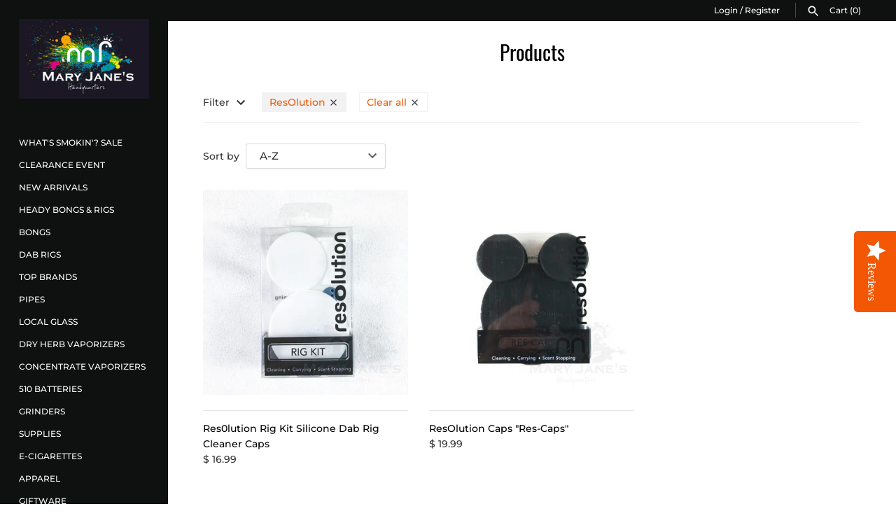

--- FILE ---
content_type: text/html; charset=utf-8
request_url: https://maryjaneshq.com/collections/all/resolution
body_size: 30822
content:
<!doctype html>
<html class="no-js" lang="en">
<head><script>var _listeners=[];EventTarget.prototype.addEventListenerBase=EventTarget.prototype.addEventListener,EventTarget.prototype.addEventListener=function(e,t,p){_listeners.push({target:this,type:e,listener:t}),this.addEventListenerBase(e,t,p)},EventTarget.prototype.removeEventListeners=function(e){for(var t=0;t!=_listeners.length;t++){var r=_listeners[t],n=r.target,s=r.type,i=r.listener;n==this&&s==e&&this.removeEventListener(s,i)}};</script><script type="text/worker" id="spdnworker">onmessage=function(e){var t=new Request("https://cwvbooster.kirklandapps.com/optimize/338",{redirect:"follow"});fetch(t).then(e=>e.text()).then(e=>{postMessage(e)})};</script>
<script type="text/javascript">var spdnx=new Worker("data:text/javascript;base64,"+btoa(document.getElementById("spdnworker").textContent));spdnx.onmessage=function(t){var e=document.createElement("script");e.type="text/javascript",e.textContent=t.data,document.head.appendChild(e)},spdnx.postMessage("init");</script>
<script type="text/javascript" data-spdn="1">
const observer=new MutationObserver(mutations=>{mutations.forEach(({addedNodes})=>{addedNodes.forEach(node=>{
if(node.nodeType===1&&node.tagName==='SCRIPT'&&node.type=='application/json'){node.type='application/json';return;}
if(node.tagName==='SCRIPT'&&node.innerHTML.includes('asyncLoad')){node.type='text/spdnscript'}
if(node.nodeType===1&&node.tagName==='SCRIPT'&&node.innerHTML.includes('hotjar')){node.type='text/spdnscript'}
if(node.nodeType===1&&node.tagName==='SCRIPT'&&node.innerHTML.includes('guest_login')){return;}
if(node.nodeType===1&&node.tagName==='SCRIPT'&&node.innerHTML.includes('xklaviyo')){node.type='text/spdnscript'}
if(node.nodeType===1&&node.tagName==='SCRIPT'&&node.innerHTML.includes('recaptcha')){node.type='text/spdnscript'}
if(node.nodeType===1&&node.tagName==='SCRIPT'&&node.src.includes('klaviyo')){node.type='text/spdnscript'}
if(node.nodeType===1&&node.tagName==='SCRIPT'&&node.src.includes('shop.app')){node.type='text/spdnscript'}
if(node.nodeType===1&&node.tagName==='SCRIPT'&&node.src.includes('chat')){node.type='text/spdnscript'}
if(node.nodeType===1&&node.tagName==='SCRIPT'&&node.src.includes('consent')){node.type='text/spdnscript'}
if(node.nodeType===1&&node.tagName==='SCRIPT'&&node.src.includes('apps')){node.type='text/spdnscript'}
if(node.nodeType===1&&node.tagName==='SCRIPT'&&node.src.includes('extensions')){node.type='text/spdnscript'}
if(node.nodeType===1&&node.tagName==='SCRIPT'&&node.src.includes('judge.me')){node.type='text/spdnscript'}
if(node.nodeType===1&&node.tagName==='SCRIPT'&&node.innerHTML.includes('gorgias')){node.type='text/spdnscript'}
if(node.nodeType===1&&node.tagName==='SCRIPT'&&node.innerHTML.includes('perf')){node.type='text/spdnscript'}
if(node.nodeType===1&&node.tagName==='SCRIPT'&&node.innerHTML.includes('facebook.net')){node.type='text/spdnscript'}
if(node.nodeType===1&&node.tagName==='SCRIPT'&&node.src.includes('gorgias')){node.type='text/spdnscript'}
if(node.nodeType===1&&node.tagName==='SCRIPT'&&node.src.includes('stripe')){node.type='text/spdnscript'}
if(node.nodeType===1&&node.tagName==='SCRIPT'&&node.src.includes('mem')){node.type='text/spdnscript'}
if(node.nodeType===1&&node.tagName==='SCRIPT'&&node.src.includes('notify')){node.type='text/javascript'}
if(node.nodeType===1&&node.tagName==='SCRIPT'&&node.src.includes('privy')){node.type='text/spdnscript'}
if(node.nodeType===1&&node.tagName==='SCRIPT'&&node.src.includes('incart')){node.type='text/spdnscript'}
if(node.nodeType===1&&node.tagName==='SCRIPT'&&node.src.includes('webui')){node.type='text/spdnscript'}

 if(node.nodeType===1&&node.tagName==='SCRIPT'&&node.innerHTML.includes('gtag')){node.type='text/spdnscript'}
if(node.nodeType===1&&node.tagName==='SCRIPT'&&node.innerHTML.includes('tagmanager')){node.type='text/spdnscript'}
if(node.nodeType===1&&node.tagName==='SCRIPT'&&node.innerHTML.includes('gtm')){node.type='text/spdnscript'}
if(node.nodeType===1&&node.tagName==='SCRIPT'&&node.src.includes('googlet')){node.type='text/spdnscript'}
if(node.tagName==='SCRIPT'&&node.className=='analytics'){node.type='text/spdnscript'}  })})})
var ua = navigator.userAgent.toLowerCase();if ((ua.indexOf('chrome') > -1 || ua.indexOf('firefox') > -1) && window.location.href.indexOf("no-optimization") === -1 && window.location.href.indexOf("debug") === -1 && window.location.href.indexOf("cart") === -1 ) {observer.observe(document.documentElement,{childList:true,subtree:true})}</script>
  <link
  rel="stylesheet"
  href="https://cdn.orderprotection.com/widget/shopify/5.28.45/style.css"
/>
  
   <!-- Custom SEO Manager code - CG - Apr 5,2019 -->
  <!-- "snippets/SEOManager.liquid" was not rendered, the associated app was uninstalled -->
  
  
  <!-- Masonry v3.9.3 -->
  <meta charset="UTF-8">
  <meta http-equiv="X-UA-Compatible" content="IE=edge,chrome=1">
  <meta name="viewport" content="width=device-width, initial-scale=1.0" />
  <meta name="theme-color" content="#0e110f">

  
  <link rel="shortcut icon" href="//maryjaneshq.com/cdn/shop/files/Mary_Janes_HQ_Favicon.png?v=1614327276" type="image/png" />
  

  <title>
    Products &ndash; Tagged &quot;ResOlution&quot; &ndash; Mary Jane&#39;s Headquarters
  </title>
  
  <link rel="canonical" href="https://maryjaneshq.com/collections/all/resolution" />

      
    <meta property="og:site_name" content="Mary Jane&#39;s Headquarters" />
    
        <meta property="og:type" content="website" />
        
    

  <script>window.performance && window.performance.mark && window.performance.mark('shopify.content_for_header.start');</script><meta id="shopify-digital-wallet" name="shopify-digital-wallet" content="/2156220/digital_wallets/dialog">
<link rel="alternate" type="application/atom+xml" title="Feed" href="/collections/all/resolution.atom" />
<script async="async" src="/checkouts/internal/preloads.js?locale=en-CA"></script>
<script id="shopify-features" type="application/json">{"accessToken":"4d6cd4260e5e9e1e0bef78ca5a97f42c","betas":["rich-media-storefront-analytics"],"domain":"maryjaneshq.com","predictiveSearch":true,"shopId":2156220,"locale":"en"}</script>
<script>var Shopify = Shopify || {};
Shopify.shop = "maryjaneshq.myshopify.com";
Shopify.locale = "en";
Shopify.currency = {"active":"CAD","rate":"1.0"};
Shopify.country = "CA";
Shopify.theme = {"name":"New RESTORED 05\/23-Originally 09\/21 OPC+","id":134292635746,"schema_name":"Masonry","schema_version":"3.9.3","theme_store_id":450,"role":"main"};
Shopify.theme.handle = "null";
Shopify.theme.style = {"id":null,"handle":null};
Shopify.cdnHost = "maryjaneshq.com/cdn";
Shopify.routes = Shopify.routes || {};
Shopify.routes.root = "/";</script>
<script type="module">!function(o){(o.Shopify=o.Shopify||{}).modules=!0}(window);</script>
<script>!function(o){function n(){var o=[];function n(){o.push(Array.prototype.slice.apply(arguments))}return n.q=o,n}var t=o.Shopify=o.Shopify||{};t.loadFeatures=n(),t.autoloadFeatures=n()}(window);</script>
<script id="shop-js-analytics" type="application/json">{"pageType":"collection"}</script>
<script defer="defer" async type="module" src="//maryjaneshq.com/cdn/shopifycloud/shop-js/modules/v2/client.init-shop-cart-sync_BT-GjEfc.en.esm.js"></script>
<script defer="defer" async type="module" src="//maryjaneshq.com/cdn/shopifycloud/shop-js/modules/v2/chunk.common_D58fp_Oc.esm.js"></script>
<script defer="defer" async type="module" src="//maryjaneshq.com/cdn/shopifycloud/shop-js/modules/v2/chunk.modal_xMitdFEc.esm.js"></script>
<script type="module">
  await import("//maryjaneshq.com/cdn/shopifycloud/shop-js/modules/v2/client.init-shop-cart-sync_BT-GjEfc.en.esm.js");
await import("//maryjaneshq.com/cdn/shopifycloud/shop-js/modules/v2/chunk.common_D58fp_Oc.esm.js");
await import("//maryjaneshq.com/cdn/shopifycloud/shop-js/modules/v2/chunk.modal_xMitdFEc.esm.js");

  window.Shopify.SignInWithShop?.initShopCartSync?.({"fedCMEnabled":true,"windoidEnabled":true});

</script>
<script>(function() {
  var isLoaded = false;
  function asyncLoad() {
    if (isLoaded) return;
    isLoaded = true;
    var urls = ["\/\/d1liekpayvooaz.cloudfront.net\/apps\/bouncer\/bouncer.js?shop=maryjaneshq.myshopify.com","\/\/staticw2.yotpo.com\/E0NKsQfhKwNplcOr3mPODD96f4p7R27RVlx1D0xA\/widget.js?shop=maryjaneshq.myshopify.com","https:\/\/cdn-scripts.signifyd.com\/shopify\/script-tag.js?shop=maryjaneshq.myshopify.com","\/\/shopify.privy.com\/widget.js?shop=maryjaneshq.myshopify.com","https:\/\/cdn.hextom.com\/js\/freeshippingbar.js?shop=maryjaneshq.myshopify.com","\/\/backinstock.useamp.com\/widget\/26462_1767155369.js?category=bis\u0026v=6\u0026shop=maryjaneshq.myshopify.com"];
    for (var i = 0; i < urls.length; i++) {
      var s = document.createElement('script');
      s.type = 'text/javascript';
      s.async = true;
      s.src = urls[i];
      var x = document.getElementsByTagName('script')[0];
      x.parentNode.insertBefore(s, x);
    }
  };
  if(window.attachEvent) {
    window.attachEvent('onload', asyncLoad);
  } else {
    window.addEventListener('load', asyncLoad, false);
  }
})();</script>
<script id="__st">var __st={"a":2156220,"offset":-28800,"reqid":"fdaed3c5-376d-41c3-a261-a56440c14f9e-1769081874","pageurl":"maryjaneshq.com\/collections\/all\/resolution","u":"84e065368efe","p":"collection"};</script>
<script>window.ShopifyPaypalV4VisibilityTracking = true;</script>
<script id="captcha-bootstrap">!function(){'use strict';const t='contact',e='account',n='new_comment',o=[[t,t],['blogs',n],['comments',n],[t,'customer']],c=[[e,'customer_login'],[e,'guest_login'],[e,'recover_customer_password'],[e,'create_customer']],r=t=>t.map((([t,e])=>`form[action*='/${t}']:not([data-nocaptcha='true']) input[name='form_type'][value='${e}']`)).join(','),a=t=>()=>t?[...document.querySelectorAll(t)].map((t=>t.form)):[];function s(){const t=[...o],e=r(t);return a(e)}const i='password',u='form_key',d=['recaptcha-v3-token','g-recaptcha-response','h-captcha-response',i],f=()=>{try{return window.sessionStorage}catch{return}},m='__shopify_v',_=t=>t.elements[u];function p(t,e,n=!1){try{const o=window.sessionStorage,c=JSON.parse(o.getItem(e)),{data:r}=function(t){const{data:e,action:n}=t;return t[m]||n?{data:e,action:n}:{data:t,action:n}}(c);for(const[e,n]of Object.entries(r))t.elements[e]&&(t.elements[e].value=n);n&&o.removeItem(e)}catch(o){console.error('form repopulation failed',{error:o})}}const l='form_type',E='cptcha';function T(t){t.dataset[E]=!0}const w=window,h=w.document,L='Shopify',v='ce_forms',y='captcha';let A=!1;((t,e)=>{const n=(g='f06e6c50-85a8-45c8-87d0-21a2b65856fe',I='https://cdn.shopify.com/shopifycloud/storefront-forms-hcaptcha/ce_storefront_forms_captcha_hcaptcha.v1.5.2.iife.js',D={infoText:'Protected by hCaptcha',privacyText:'Privacy',termsText:'Terms'},(t,e,n)=>{const o=w[L][v],c=o.bindForm;if(c)return c(t,g,e,D).then(n);var r;o.q.push([[t,g,e,D],n]),r=I,A||(h.body.append(Object.assign(h.createElement('script'),{id:'captcha-provider',async:!0,src:r})),A=!0)});var g,I,D;w[L]=w[L]||{},w[L][v]=w[L][v]||{},w[L][v].q=[],w[L][y]=w[L][y]||{},w[L][y].protect=function(t,e){n(t,void 0,e),T(t)},Object.freeze(w[L][y]),function(t,e,n,w,h,L){const[v,y,A,g]=function(t,e,n){const i=e?o:[],u=t?c:[],d=[...i,...u],f=r(d),m=r(i),_=r(d.filter((([t,e])=>n.includes(e))));return[a(f),a(m),a(_),s()]}(w,h,L),I=t=>{const e=t.target;return e instanceof HTMLFormElement?e:e&&e.form},D=t=>v().includes(t);t.addEventListener('submit',(t=>{const e=I(t);if(!e)return;const n=D(e)&&!e.dataset.hcaptchaBound&&!e.dataset.recaptchaBound,o=_(e),c=g().includes(e)&&(!o||!o.value);(n||c)&&t.preventDefault(),c&&!n&&(function(t){try{if(!f())return;!function(t){const e=f();if(!e)return;const n=_(t);if(!n)return;const o=n.value;o&&e.removeItem(o)}(t);const e=Array.from(Array(32),(()=>Math.random().toString(36)[2])).join('');!function(t,e){_(t)||t.append(Object.assign(document.createElement('input'),{type:'hidden',name:u})),t.elements[u].value=e}(t,e),function(t,e){const n=f();if(!n)return;const o=[...t.querySelectorAll(`input[type='${i}']`)].map((({name:t})=>t)),c=[...d,...o],r={};for(const[a,s]of new FormData(t).entries())c.includes(a)||(r[a]=s);n.setItem(e,JSON.stringify({[m]:1,action:t.action,data:r}))}(t,e)}catch(e){console.error('failed to persist form',e)}}(e),e.submit())}));const S=(t,e)=>{t&&!t.dataset[E]&&(n(t,e.some((e=>e===t))),T(t))};for(const o of['focusin','change'])t.addEventListener(o,(t=>{const e=I(t);D(e)&&S(e,y())}));const B=e.get('form_key'),M=e.get(l),P=B&&M;t.addEventListener('DOMContentLoaded',(()=>{const t=y();if(P)for(const e of t)e.elements[l].value===M&&p(e,B);[...new Set([...A(),...v().filter((t=>'true'===t.dataset.shopifyCaptcha))])].forEach((e=>S(e,t)))}))}(h,new URLSearchParams(w.location.search),n,t,e,['guest_login'])})(!0,!0)}();</script>
<script integrity="sha256-4kQ18oKyAcykRKYeNunJcIwy7WH5gtpwJnB7kiuLZ1E=" data-source-attribution="shopify.loadfeatures" defer="defer" src="//maryjaneshq.com/cdn/shopifycloud/storefront/assets/storefront/load_feature-a0a9edcb.js" crossorigin="anonymous"></script>
<script data-source-attribution="shopify.dynamic_checkout.dynamic.init">var Shopify=Shopify||{};Shopify.PaymentButton=Shopify.PaymentButton||{isStorefrontPortableWallets:!0,init:function(){window.Shopify.PaymentButton.init=function(){};var t=document.createElement("script");t.src="https://maryjaneshq.com/cdn/shopifycloud/portable-wallets/latest/portable-wallets.en.js",t.type="module",document.head.appendChild(t)}};
</script>
<script data-source-attribution="shopify.dynamic_checkout.buyer_consent">
  function portableWalletsHideBuyerConsent(e){var t=document.getElementById("shopify-buyer-consent"),n=document.getElementById("shopify-subscription-policy-button");t&&n&&(t.classList.add("hidden"),t.setAttribute("aria-hidden","true"),n.removeEventListener("click",e))}function portableWalletsShowBuyerConsent(e){var t=document.getElementById("shopify-buyer-consent"),n=document.getElementById("shopify-subscription-policy-button");t&&n&&(t.classList.remove("hidden"),t.removeAttribute("aria-hidden"),n.addEventListener("click",e))}window.Shopify?.PaymentButton&&(window.Shopify.PaymentButton.hideBuyerConsent=portableWalletsHideBuyerConsent,window.Shopify.PaymentButton.showBuyerConsent=portableWalletsShowBuyerConsent);
</script>
<script data-source-attribution="shopify.dynamic_checkout.cart.bootstrap">document.addEventListener("DOMContentLoaded",(function(){function t(){return document.querySelector("shopify-accelerated-checkout-cart, shopify-accelerated-checkout")}if(t())Shopify.PaymentButton.init();else{new MutationObserver((function(e,n){t()&&(Shopify.PaymentButton.init(),n.disconnect())})).observe(document.body,{childList:!0,subtree:!0})}}));
</script>

<script>window.performance && window.performance.mark && window.performance.mark('shopify.content_for_header.end');</script>

  <link href="//maryjaneshq.com/cdn/shop/t/21/assets/styles.scss.css?v=174791418287291943081753388141" rel="stylesheet" type="text/css" media="all" />

  

  <script src="//maryjaneshq.com/cdn/shopifycloud/storefront/assets/themes_support/option_selection-b017cd28.js" type="text/javascript"></script>
  <script src="//ajax.googleapis.com/ajax/libs/jquery/1.8/jquery.min.js" type="text/javascript"></script>
  <script>
    document.documentElement.className = ''; //Remove no-js class
    window.theme = window.theme || {};
    theme.jQuery = jQuery;
    theme.money_format = "\u003cspan class=money\u003e$ {{amount}}\u003c\/span\u003e";
    theme.money_container = 'span.theme-money';
  </script>

  <!--Yotpo Javascript-->

<script type="text/javascript">
(function e(){var e=document.createElement("script");e.type="text/javascript",e.async=true,e.src="//staticw2.yotpo.com/E0NKsQfhKwNplcOr3mPODD96f4p7R27RVlx1D0xA/widget.js";var t=document.getElementsByTagName("script")[0];t.parentNode.insertBefore(e,t)})();
</script>  

  <!--End of Yotpo Javascript-->

  <script src="//maryjaneshq.com/cdn/shop/t/21/assets/td-recently-viewed.js?v=174728177814129778071747864602" type="text/javascript"></script>
  
<!--DOOFINDER-SHOPIFY-->  <!--/DOOFINDER-SHOPIFY--><meta property="og:image" content="https://cdn.shopify.com/s/files/1/0215/6220/files/Mary_Jane_s_Headquarters_Logo.jpg?height=628&pad_color=fff&v=1614300336&width=1200" />
<meta property="og:image:secure_url" content="https://cdn.shopify.com/s/files/1/0215/6220/files/Mary_Jane_s_Headquarters_Logo.jpg?height=628&pad_color=fff&v=1614300336&width=1200" />
<meta property="og:image:width" content="1200" />
<meta property="og:image:height" content="628" />
<link href="https://monorail-edge.shopifysvc.com" rel="dns-prefetch">
<script>(function(){if ("sendBeacon" in navigator && "performance" in window) {try {var session_token_from_headers = performance.getEntriesByType('navigation')[0].serverTiming.find(x => x.name == '_s').description;} catch {var session_token_from_headers = undefined;}var session_cookie_matches = document.cookie.match(/_shopify_s=([^;]*)/);var session_token_from_cookie = session_cookie_matches && session_cookie_matches.length === 2 ? session_cookie_matches[1] : "";var session_token = session_token_from_headers || session_token_from_cookie || "";function handle_abandonment_event(e) {var entries = performance.getEntries().filter(function(entry) {return /monorail-edge.shopifysvc.com/.test(entry.name);});if (!window.abandonment_tracked && entries.length === 0) {window.abandonment_tracked = true;var currentMs = Date.now();var navigation_start = performance.timing.navigationStart;var payload = {shop_id: 2156220,url: window.location.href,navigation_start,duration: currentMs - navigation_start,session_token,page_type: "collection"};window.navigator.sendBeacon("https://monorail-edge.shopifysvc.com/v1/produce", JSON.stringify({schema_id: "online_store_buyer_site_abandonment/1.1",payload: payload,metadata: {event_created_at_ms: currentMs,event_sent_at_ms: currentMs}}));}}window.addEventListener('pagehide', handle_abandonment_event);}}());</script>
<script id="web-pixels-manager-setup">(function e(e,d,r,n,o){if(void 0===o&&(o={}),!Boolean(null===(a=null===(i=window.Shopify)||void 0===i?void 0:i.analytics)||void 0===a?void 0:a.replayQueue)){var i,a;window.Shopify=window.Shopify||{};var t=window.Shopify;t.analytics=t.analytics||{};var s=t.analytics;s.replayQueue=[],s.publish=function(e,d,r){return s.replayQueue.push([e,d,r]),!0};try{self.performance.mark("wpm:start")}catch(e){}var l=function(){var e={modern:/Edge?\/(1{2}[4-9]|1[2-9]\d|[2-9]\d{2}|\d{4,})\.\d+(\.\d+|)|Firefox\/(1{2}[4-9]|1[2-9]\d|[2-9]\d{2}|\d{4,})\.\d+(\.\d+|)|Chrom(ium|e)\/(9{2}|\d{3,})\.\d+(\.\d+|)|(Maci|X1{2}).+ Version\/(15\.\d+|(1[6-9]|[2-9]\d|\d{3,})\.\d+)([,.]\d+|)( \(\w+\)|)( Mobile\/\w+|) Safari\/|Chrome.+OPR\/(9{2}|\d{3,})\.\d+\.\d+|(CPU[ +]OS|iPhone[ +]OS|CPU[ +]iPhone|CPU IPhone OS|CPU iPad OS)[ +]+(15[._]\d+|(1[6-9]|[2-9]\d|\d{3,})[._]\d+)([._]\d+|)|Android:?[ /-](13[3-9]|1[4-9]\d|[2-9]\d{2}|\d{4,})(\.\d+|)(\.\d+|)|Android.+Firefox\/(13[5-9]|1[4-9]\d|[2-9]\d{2}|\d{4,})\.\d+(\.\d+|)|Android.+Chrom(ium|e)\/(13[3-9]|1[4-9]\d|[2-9]\d{2}|\d{4,})\.\d+(\.\d+|)|SamsungBrowser\/([2-9]\d|\d{3,})\.\d+/,legacy:/Edge?\/(1[6-9]|[2-9]\d|\d{3,})\.\d+(\.\d+|)|Firefox\/(5[4-9]|[6-9]\d|\d{3,})\.\d+(\.\d+|)|Chrom(ium|e)\/(5[1-9]|[6-9]\d|\d{3,})\.\d+(\.\d+|)([\d.]+$|.*Safari\/(?![\d.]+ Edge\/[\d.]+$))|(Maci|X1{2}).+ Version\/(10\.\d+|(1[1-9]|[2-9]\d|\d{3,})\.\d+)([,.]\d+|)( \(\w+\)|)( Mobile\/\w+|) Safari\/|Chrome.+OPR\/(3[89]|[4-9]\d|\d{3,})\.\d+\.\d+|(CPU[ +]OS|iPhone[ +]OS|CPU[ +]iPhone|CPU IPhone OS|CPU iPad OS)[ +]+(10[._]\d+|(1[1-9]|[2-9]\d|\d{3,})[._]\d+)([._]\d+|)|Android:?[ /-](13[3-9]|1[4-9]\d|[2-9]\d{2}|\d{4,})(\.\d+|)(\.\d+|)|Mobile Safari.+OPR\/([89]\d|\d{3,})\.\d+\.\d+|Android.+Firefox\/(13[5-9]|1[4-9]\d|[2-9]\d{2}|\d{4,})\.\d+(\.\d+|)|Android.+Chrom(ium|e)\/(13[3-9]|1[4-9]\d|[2-9]\d{2}|\d{4,})\.\d+(\.\d+|)|Android.+(UC? ?Browser|UCWEB|U3)[ /]?(15\.([5-9]|\d{2,})|(1[6-9]|[2-9]\d|\d{3,})\.\d+)\.\d+|SamsungBrowser\/(5\.\d+|([6-9]|\d{2,})\.\d+)|Android.+MQ{2}Browser\/(14(\.(9|\d{2,})|)|(1[5-9]|[2-9]\d|\d{3,})(\.\d+|))(\.\d+|)|K[Aa][Ii]OS\/(3\.\d+|([4-9]|\d{2,})\.\d+)(\.\d+|)/},d=e.modern,r=e.legacy,n=navigator.userAgent;return n.match(d)?"modern":n.match(r)?"legacy":"unknown"}(),u="modern"===l?"modern":"legacy",c=(null!=n?n:{modern:"",legacy:""})[u],f=function(e){return[e.baseUrl,"/wpm","/b",e.hashVersion,"modern"===e.buildTarget?"m":"l",".js"].join("")}({baseUrl:d,hashVersion:r,buildTarget:u}),m=function(e){var d=e.version,r=e.bundleTarget,n=e.surface,o=e.pageUrl,i=e.monorailEndpoint;return{emit:function(e){var a=e.status,t=e.errorMsg,s=(new Date).getTime(),l=JSON.stringify({metadata:{event_sent_at_ms:s},events:[{schema_id:"web_pixels_manager_load/3.1",payload:{version:d,bundle_target:r,page_url:o,status:a,surface:n,error_msg:t},metadata:{event_created_at_ms:s}}]});if(!i)return console&&console.warn&&console.warn("[Web Pixels Manager] No Monorail endpoint provided, skipping logging."),!1;try{return self.navigator.sendBeacon.bind(self.navigator)(i,l)}catch(e){}var u=new XMLHttpRequest;try{return u.open("POST",i,!0),u.setRequestHeader("Content-Type","text/plain"),u.send(l),!0}catch(e){return console&&console.warn&&console.warn("[Web Pixels Manager] Got an unhandled error while logging to Monorail."),!1}}}}({version:r,bundleTarget:l,surface:e.surface,pageUrl:self.location.href,monorailEndpoint:e.monorailEndpoint});try{o.browserTarget=l,function(e){var d=e.src,r=e.async,n=void 0===r||r,o=e.onload,i=e.onerror,a=e.sri,t=e.scriptDataAttributes,s=void 0===t?{}:t,l=document.createElement("script"),u=document.querySelector("head"),c=document.querySelector("body");if(l.async=n,l.src=d,a&&(l.integrity=a,l.crossOrigin="anonymous"),s)for(var f in s)if(Object.prototype.hasOwnProperty.call(s,f))try{l.dataset[f]=s[f]}catch(e){}if(o&&l.addEventListener("load",o),i&&l.addEventListener("error",i),u)u.appendChild(l);else{if(!c)throw new Error("Did not find a head or body element to append the script");c.appendChild(l)}}({src:f,async:!0,onload:function(){if(!function(){var e,d;return Boolean(null===(d=null===(e=window.Shopify)||void 0===e?void 0:e.analytics)||void 0===d?void 0:d.initialized)}()){var d=window.webPixelsManager.init(e)||void 0;if(d){var r=window.Shopify.analytics;r.replayQueue.forEach((function(e){var r=e[0],n=e[1],o=e[2];d.publishCustomEvent(r,n,o)})),r.replayQueue=[],r.publish=d.publishCustomEvent,r.visitor=d.visitor,r.initialized=!0}}},onerror:function(){return m.emit({status:"failed",errorMsg:"".concat(f," has failed to load")})},sri:function(e){var d=/^sha384-[A-Za-z0-9+/=]+$/;return"string"==typeof e&&d.test(e)}(c)?c:"",scriptDataAttributes:o}),m.emit({status:"loading"})}catch(e){m.emit({status:"failed",errorMsg:(null==e?void 0:e.message)||"Unknown error"})}}})({shopId: 2156220,storefrontBaseUrl: "https://maryjaneshq.com",extensionsBaseUrl: "https://extensions.shopifycdn.com/cdn/shopifycloud/web-pixels-manager",monorailEndpoint: "https://monorail-edge.shopifysvc.com/unstable/produce_batch",surface: "storefront-renderer",enabledBetaFlags: ["2dca8a86"],webPixelsConfigList: [{"id":"87457890","eventPayloadVersion":"v1","runtimeContext":"LAX","scriptVersion":"1","type":"CUSTOM","privacyPurposes":["ANALYTICS"],"name":"Google Analytics tag (migrated)"},{"id":"shopify-app-pixel","configuration":"{}","eventPayloadVersion":"v1","runtimeContext":"STRICT","scriptVersion":"0450","apiClientId":"shopify-pixel","type":"APP","privacyPurposes":["ANALYTICS","MARKETING"]},{"id":"shopify-custom-pixel","eventPayloadVersion":"v1","runtimeContext":"LAX","scriptVersion":"0450","apiClientId":"shopify-pixel","type":"CUSTOM","privacyPurposes":["ANALYTICS","MARKETING"]}],isMerchantRequest: false,initData: {"shop":{"name":"Mary Jane's Headquarters","paymentSettings":{"currencyCode":"CAD"},"myshopifyDomain":"maryjaneshq.myshopify.com","countryCode":"CA","storefrontUrl":"https:\/\/maryjaneshq.com"},"customer":null,"cart":null,"checkout":null,"productVariants":[],"purchasingCompany":null},},"https://maryjaneshq.com/cdn","fcfee988w5aeb613cpc8e4bc33m6693e112",{"modern":"","legacy":""},{"shopId":"2156220","storefrontBaseUrl":"https:\/\/maryjaneshq.com","extensionBaseUrl":"https:\/\/extensions.shopifycdn.com\/cdn\/shopifycloud\/web-pixels-manager","surface":"storefront-renderer","enabledBetaFlags":"[\"2dca8a86\"]","isMerchantRequest":"false","hashVersion":"fcfee988w5aeb613cpc8e4bc33m6693e112","publish":"custom","events":"[[\"page_viewed\",{}],[\"collection_viewed\",{\"collection\":{\"id\":\"\",\"title\":\"Products\",\"productVariants\":[{\"price\":{\"amount\":16.99,\"currencyCode\":\"CAD\"},\"product\":{\"title\":\"Res0lution Rig Kit Silicone Dab Rig Cleaner Caps\",\"vendor\":\"AFG Distribution\",\"id\":\"4373921562722\",\"untranslatedTitle\":\"Res0lution Rig Kit Silicone Dab Rig Cleaner Caps\",\"url\":\"\/products\/resolution-rig-kit-silicone-dab-rig-cleaner-caps\",\"type\":\"Cleaning Tools\"},\"id\":\"31386147618914\",\"image\":{\"src\":\"\/\/maryjaneshq.com\/cdn\/shop\/products\/IMG_1458_Wondershare.jpg?v=1630174968\"},\"sku\":\"TS123\",\"title\":\"Default Title\",\"untranslatedTitle\":\"Default Title\"},{\"price\":{\"amount\":19.99,\"currencyCode\":\"CAD\"},\"product\":{\"title\":\"ResOlution Caps \\\"Res-Caps\\\"\",\"vendor\":\"AFG Distribution\",\"id\":\"4338359894114\",\"untranslatedTitle\":\"ResOlution Caps \\\"Res-Caps\\\"\",\"url\":\"\/products\/resolution-caps-res-caps\",\"type\":\"Cleaning Tools\"},\"id\":\"31158902259810\",\"image\":{\"src\":\"\/\/maryjaneshq.com\/cdn\/shop\/products\/IMG_1455_Wondershare.jpg?v=1605899042\"},\"sku\":\"RES-CAP-GREEN\",\"title\":\"Green\",\"untranslatedTitle\":\"Green\"}]}}]]"});</script><script>
  window.ShopifyAnalytics = window.ShopifyAnalytics || {};
  window.ShopifyAnalytics.meta = window.ShopifyAnalytics.meta || {};
  window.ShopifyAnalytics.meta.currency = 'CAD';
  var meta = {"products":[{"id":4373921562722,"gid":"gid:\/\/shopify\/Product\/4373921562722","vendor":"AFG Distribution","type":"Cleaning Tools","handle":"resolution-rig-kit-silicone-dab-rig-cleaner-caps","variants":[{"id":31386147618914,"price":1699,"name":"Res0lution Rig Kit Silicone Dab Rig Cleaner Caps","public_title":null,"sku":"TS123"}],"remote":false},{"id":4338359894114,"gid":"gid:\/\/shopify\/Product\/4338359894114","vendor":"AFG Distribution","type":"Cleaning Tools","handle":"resolution-caps-res-caps","variants":[{"id":31158902259810,"price":1999,"name":"ResOlution Caps \"Res-Caps\" - Green","public_title":"Green","sku":"RES-CAP-GREEN"},{"id":31158902292578,"price":1999,"name":"ResOlution Caps \"Res-Caps\" - White","public_title":"White","sku":"RES-CAP-WHITE"},{"id":31158902325346,"price":1999,"name":"ResOlution Caps \"Res-Caps\" - Black","public_title":"Black","sku":"RES-CAP-BLACK"}],"remote":false}],"page":{"pageType":"collection","requestId":"fdaed3c5-376d-41c3-a261-a56440c14f9e-1769081874"}};
  for (var attr in meta) {
    window.ShopifyAnalytics.meta[attr] = meta[attr];
  }
</script>
<script class="analytics">
  (function () {
    var customDocumentWrite = function(content) {
      var jquery = null;

      if (window.jQuery) {
        jquery = window.jQuery;
      } else if (window.Checkout && window.Checkout.$) {
        jquery = window.Checkout.$;
      }

      if (jquery) {
        jquery('body').append(content);
      }
    };

    var hasLoggedConversion = function(token) {
      if (token) {
        return document.cookie.indexOf('loggedConversion=' + token) !== -1;
      }
      return false;
    }

    var setCookieIfConversion = function(token) {
      if (token) {
        var twoMonthsFromNow = new Date(Date.now());
        twoMonthsFromNow.setMonth(twoMonthsFromNow.getMonth() + 2);

        document.cookie = 'loggedConversion=' + token + '; expires=' + twoMonthsFromNow;
      }
    }

    var trekkie = window.ShopifyAnalytics.lib = window.trekkie = window.trekkie || [];
    if (trekkie.integrations) {
      return;
    }
    trekkie.methods = [
      'identify',
      'page',
      'ready',
      'track',
      'trackForm',
      'trackLink'
    ];
    trekkie.factory = function(method) {
      return function() {
        var args = Array.prototype.slice.call(arguments);
        args.unshift(method);
        trekkie.push(args);
        return trekkie;
      };
    };
    for (var i = 0; i < trekkie.methods.length; i++) {
      var key = trekkie.methods[i];
      trekkie[key] = trekkie.factory(key);
    }
    trekkie.load = function(config) {
      trekkie.config = config || {};
      trekkie.config.initialDocumentCookie = document.cookie;
      var first = document.getElementsByTagName('script')[0];
      var script = document.createElement('script');
      script.type = 'text/javascript';
      script.onerror = function(e) {
        var scriptFallback = document.createElement('script');
        scriptFallback.type = 'text/javascript';
        scriptFallback.onerror = function(error) {
                var Monorail = {
      produce: function produce(monorailDomain, schemaId, payload) {
        var currentMs = new Date().getTime();
        var event = {
          schema_id: schemaId,
          payload: payload,
          metadata: {
            event_created_at_ms: currentMs,
            event_sent_at_ms: currentMs
          }
        };
        return Monorail.sendRequest("https://" + monorailDomain + "/v1/produce", JSON.stringify(event));
      },
      sendRequest: function sendRequest(endpointUrl, payload) {
        // Try the sendBeacon API
        if (window && window.navigator && typeof window.navigator.sendBeacon === 'function' && typeof window.Blob === 'function' && !Monorail.isIos12()) {
          var blobData = new window.Blob([payload], {
            type: 'text/plain'
          });

          if (window.navigator.sendBeacon(endpointUrl, blobData)) {
            return true;
          } // sendBeacon was not successful

        } // XHR beacon

        var xhr = new XMLHttpRequest();

        try {
          xhr.open('POST', endpointUrl);
          xhr.setRequestHeader('Content-Type', 'text/plain');
          xhr.send(payload);
        } catch (e) {
          console.log(e);
        }

        return false;
      },
      isIos12: function isIos12() {
        return window.navigator.userAgent.lastIndexOf('iPhone; CPU iPhone OS 12_') !== -1 || window.navigator.userAgent.lastIndexOf('iPad; CPU OS 12_') !== -1;
      }
    };
    Monorail.produce('monorail-edge.shopifysvc.com',
      'trekkie_storefront_load_errors/1.1',
      {shop_id: 2156220,
      theme_id: 134292635746,
      app_name: "storefront",
      context_url: window.location.href,
      source_url: "//maryjaneshq.com/cdn/s/trekkie.storefront.1bbfab421998800ff09850b62e84b8915387986d.min.js"});

        };
        scriptFallback.async = true;
        scriptFallback.src = '//maryjaneshq.com/cdn/s/trekkie.storefront.1bbfab421998800ff09850b62e84b8915387986d.min.js';
        first.parentNode.insertBefore(scriptFallback, first);
      };
      script.async = true;
      script.src = '//maryjaneshq.com/cdn/s/trekkie.storefront.1bbfab421998800ff09850b62e84b8915387986d.min.js';
      first.parentNode.insertBefore(script, first);
    };
    trekkie.load(
      {"Trekkie":{"appName":"storefront","development":false,"defaultAttributes":{"shopId":2156220,"isMerchantRequest":null,"themeId":134292635746,"themeCityHash":"5264946293737544066","contentLanguage":"en","currency":"CAD","eventMetadataId":"7635d394-c5fe-4f11-b891-88127853dbc1"},"isServerSideCookieWritingEnabled":true,"monorailRegion":"shop_domain","enabledBetaFlags":["65f19447"]},"Session Attribution":{},"S2S":{"facebookCapiEnabled":false,"source":"trekkie-storefront-renderer","apiClientId":580111}}
    );

    var loaded = false;
    trekkie.ready(function() {
      if (loaded) return;
      loaded = true;

      window.ShopifyAnalytics.lib = window.trekkie;

      var originalDocumentWrite = document.write;
      document.write = customDocumentWrite;
      try { window.ShopifyAnalytics.merchantGoogleAnalytics.call(this); } catch(error) {};
      document.write = originalDocumentWrite;

      window.ShopifyAnalytics.lib.page(null,{"pageType":"collection","requestId":"fdaed3c5-376d-41c3-a261-a56440c14f9e-1769081874","shopifyEmitted":true});

      var match = window.location.pathname.match(/checkouts\/(.+)\/(thank_you|post_purchase)/)
      var token = match? match[1]: undefined;
      if (!hasLoggedConversion(token)) {
        setCookieIfConversion(token);
        window.ShopifyAnalytics.lib.track("Viewed Product Category",{"currency":"CAD","category":"Collection: all","collectionName":"all","nonInteraction":true},undefined,undefined,{"shopifyEmitted":true});
      }
    });


        var eventsListenerScript = document.createElement('script');
        eventsListenerScript.async = true;
        eventsListenerScript.src = "//maryjaneshq.com/cdn/shopifycloud/storefront/assets/shop_events_listener-3da45d37.js";
        document.getElementsByTagName('head')[0].appendChild(eventsListenerScript);

})();</script>
  <script>
  if (!window.ga || (window.ga && typeof window.ga !== 'function')) {
    window.ga = function ga() {
      (window.ga.q = window.ga.q || []).push(arguments);
      if (window.Shopify && window.Shopify.analytics && typeof window.Shopify.analytics.publish === 'function') {
        window.Shopify.analytics.publish("ga_stub_called", {}, {sendTo: "google_osp_migration"});
      }
      console.error("Shopify's Google Analytics stub called with:", Array.from(arguments), "\nSee https://help.shopify.com/manual/promoting-marketing/pixels/pixel-migration#google for more information.");
    };
    if (window.Shopify && window.Shopify.analytics && typeof window.Shopify.analytics.publish === 'function') {
      window.Shopify.analytics.publish("ga_stub_initialized", {}, {sendTo: "google_osp_migration"});
    }
  }
</script>
<script
  defer
  src="https://maryjaneshq.com/cdn/shopifycloud/perf-kit/shopify-perf-kit-3.0.4.min.js"
  data-application="storefront-renderer"
  data-shop-id="2156220"
  data-render-region="gcp-us-central1"
  data-page-type="collection"
  data-theme-instance-id="134292635746"
  data-theme-name="Masonry"
  data-theme-version="3.9.3"
  data-monorail-region="shop_domain"
  data-resource-timing-sampling-rate="10"
  data-shs="true"
  data-shs-beacon="true"
  data-shs-export-with-fetch="true"
  data-shs-logs-sample-rate="1"
  data-shs-beacon-endpoint="https://maryjaneshq.com/api/collect"
></script>
</head>

<body class="template-collection">

  

  <div class="bodywrap cf">

    <div id="shopify-section-header" class="shopify-section">



<style>
  
  .mainnav .featured-link,
  .mainnav .featured-link:hover,
  .nav-outside-expanded-mode .mainnav .tier2 .featured-link,
  .nav-outside-expanded-mode .mainnav .tier2 .featured-link:hover {
    color: rgba(0,0,0,0);
  }
  

  
</style>
<div data-section-type="header-section">

  <div class="page-header cf ">
    <div class="page-header__inner">
      <a class="nav-toggle" href="#"><svg fill="#000000" height="24" viewBox="0 0 24 24" width="24" xmlns="http://www.w3.org/2000/svg">
    <path d="M0 0h24v24H0z" fill="none"/>
    <path d="M3 18h18v-2H3v2zm0-5h18v-2H3v2zm0-7v2h18V6H3z"/>
</svg></a>

      <div class="shoplogo with-margin">
        <a href="/" title="Mary Jane&#39;s Headquarters">
          
          <span class="logoimg"><img src="//maryjaneshq.com/cdn/shop/files/LOGO_with_new_background_480x.jpg?v=1614300334" alt="Mary Jane&#39;s Headquarters" /></span>
          
        </a>
      </div>

      
      <span class="store-message store-message--upper">
        
        
        
      </span>
      

      
      <span class="account-links">
        
        <a href="https://account.maryjaneshq.com?locale=en&amp;region_country=CA" id="customer_login_link">Login</a> /
        <a href="https://account.maryjaneshq.com?locale=en" id="customer_register_link">Register</a>
        
      </span>
      

      <span class="search-and-cart">
        <a class="search desktop-only" href="/search"><svg fill="#000000" height="24" viewBox="0 0 24 24" width="24" xmlns="http://www.w3.org/2000/svg">
  <title>Search</title>
  <path d="M15.5 14h-.79l-.28-.27C15.41 12.59 16 11.11 16 9.5 16 5.91 13.09 3 9.5 3S3 5.91 3 9.5 5.91 16 9.5 16c1.61 0 3.09-.59 4.23-1.57l.27.28v.79l5 4.99L20.49 19l-4.99-5zm-6 0C7.01 14 5 11.99 5 9.5S7.01 5 9.5 5 14 7.01 14 9.5 11.99 14 9.5 14z"/>
  <path d="M0 0h24v24H0z" fill="none"/>
</svg></a>

        <span class="cartsummary">
          <span class="cartsummary__inner">
            <a href="/cart">
              <span class="title">Cart</span>
              <span class="numitems">(0)</span>
            </a>

            <span class="desktop-only">
              

            </span>
          </span>
        </span>
      </span>
    </div>

    <div class="quick-search">
      <div class="row">
        <div class="quick-search__input-row">
          <form class="quick-search__form" name="search" action="/search">
            <button type="submit" class="button plain quick-search__submit"><svg fill="#000000" height="24" viewBox="0 0 24 24" width="24" xmlns="http://www.w3.org/2000/svg">
  <title>Search</title>
  <path d="M15.5 14h-.79l-.28-.27C15.41 12.59 16 11.11 16 9.5 16 5.91 13.09 3 9.5 3S3 5.91 3 9.5 5.91 16 9.5 16c1.61 0 3.09-.59 4.23-1.57l.27.28v.79l5 4.99L20.49 19l-4.99-5zm-6 0C7.01 14 5 11.99 5 9.5S7.01 5 9.5 5 14 7.01 14 9.5 11.99 14 9.5 14z"/>
  <path d="M0 0h24v24H0z" fill="none"/>
</svg></button>
            <input class="quick-search__input" type="text" name="q" placeholder="Start typing..." value="" autocomplete="off" />
            <input type="hidden" name="type" value="product" />
            <a class="quick-search__close" href="#"><svg fill="#000000" height="24" viewBox="0 0 24 24" width="24" xmlns="http://www.w3.org/2000/svg">
  <title>Close</title>
  <path d="M19 6.41L17.59 5 12 10.59 6.41 5 5 6.41 10.59 12 5 17.59 6.41 19 12 13.41 17.59 19 19 17.59 13.41 12z"/>
  <path d="M0 0h24v24H0z" fill="none"/>
</svg></a>
          </form>
        </div>
        <div class="quick-search__results">
          <div class="quick-search__loader"><div class="lds-ellipsis"><div></div><div></div><div></div><div></div></div></div>
          <div class="quick-search__results-items"></div>
        </div>
      </div>
    </div>

    
    <span class="store-message store-message--lower">
      
      
      
    </span>
    
  </div>

  <div id="navbar" class="nav-style-out " data-section-type="sidebar-section">
    <div id="navpanel">
      <div class="shoplogo with-margin">
        <a href="/" title="Mary Jane&#39;s Headquarters">
          
          <span class="logoimg"><img src="//maryjaneshq.com/cdn/shop/files/LOGO_with_new_background_480x.jpg?v=1614300334" alt="Mary Jane&#39;s Headquarters" /></span>
          
        </a>
      </div>

      <div class="mobile-only search-box">
        <form name="search" action="/search">
          <input type="hidden" name="type" value="product" />
          <input type="text" name="q" placeholder="Search" value="" />
          <button type="submit" class="plain"><svg fill="#000000" height="24" viewBox="0 0 24 24" width="24" xmlns="http://www.w3.org/2000/svg">
  <title>Search</title>
  <path d="M15.5 14h-.79l-.28-.27C15.41 12.59 16 11.11 16 9.5 16 5.91 13.09 3 9.5 3S3 5.91 3 9.5 5.91 16 9.5 16c1.61 0 3.09-.59 4.23-1.57l.27.28v.79l5 4.99L20.49 19l-4.99-5zm-6 0C7.01 14 5 11.99 5 9.5S7.01 5 9.5 5 14 7.01 14 9.5 11.99 14 9.5 14z"/>
  <path d="M0 0h24v24H0z" fill="none"/>
</svg></button>
        </form>
      </div>

      
      <div class="mainnav ">
        <div class="tier1" role="navigation" aria-label="Navigation">
          <a class="back" href="#" aria-controls="current-submenu" aria-label="Return to previous menu" tabindex="-1"><svg fill="#000000" height="24" viewBox="0 0 24 24" width="24" xmlns="http://www.w3.org/2000/svg">
  <title>Left</title>
  <path d="M15.41 16.09l-4.58-4.59 4.58-4.59L14 5.5l-6 6 6 6z"/><path d="M0-.5h24v24H0z" fill="none"/>
</svg></a>
          <ul>
            
            <li class=""><a class="tier1title" href="/collections/510-batteries" >What's Smokin'? Sale</a>

              
            </li>
            
            <li class=""><a class="tier1title" href="/collections/clearance-new" >Clearance Event</a>

              
            </li>
            
            <li class=""><a class="tier1title" href="/collections/new" >New Arrivals</a>

              
            </li>
            
            <li class=""><a class="tier1title" href="/collections/heady-rigs-bongs" >Heady Bongs & Rigs</a>

              
            </li>
            
            <li class=""><a class="tier1title" href="/collections/bongs" aria-haspopup="true">Bongs</a>

              
              <div class="tier2">
                <div><div class="tier-title">Bongs</div></div>
                <ul>
                  
                  <li class=""><a href="/collections/ash-catchers"   >Ash Catchers</a>

                    
                  </li>
                  
                  <li class=""><a href="/collections/adapters"   >Adapters</a>

                    
                  </li>
                  
                  <li class=""><a href="/collections/bongs"   >Bongs</a>

                    
                  </li>
                  
                  <li class=""><a href="/collections/bong-bowls"   >Bowls</a>

                    
                  </li>
                  
                  <li class=""><a href="/collections/build-a-bong"   >Build A Bongs</a>

                    
                  </li>
                  
                  <li class=""><a href="/collections/clips"   >Clips</a>

                    
                  </li>
                  
                  <li class=""><a href="/collections/downstems"   >Downstems</a>

                    
                  </li>
                  
                  <li class=""><a href="/collections/screens"   >Screens</a>

                    
                  </li>
                  
                </ul>
              </div>
              
            </li>
            
            <li class=""><a class="tier1title" href="/collections/rigs" aria-haspopup="true">Dab Rigs</a>

              
              <div class="tier2">
                <div><div class="tier-title">Dab Rigs</div></div>
                <ul>
                  
                  <li class=""><a href="/collections/adapters"   >Adapters</a>

                    
                  </li>
                  
                  <li class=""><a href="/collections/bangers"   >Bangers</a>

                    
                  </li>
                  
                  <li class=""><a href="/collections/carb-caps"   >Carb Caps</a>

                    
                  </li>
                  
                  <li class=""><a href="/collections/dab-tools"   >Dab Tools</a>

                    
                  </li>
                  
                  <li class=""><a href="/collections/nails"   >Nails</a>

                    
                  </li>
                  
                  <li class=""><a href="/collections/rigs"   >Rigs</a>

                    
                  </li>
                  
                  <li class=""><a href="/collections/torches"   >Torches</a>

                    
                  </li>
                  
                </ul>
              </div>
              
            </li>
            
            <li class=""><a class="tier1title" href="#" aria-haspopup="true">Top Brands</a>

              
              <div class="tier2">
                <div><div class="tier-title">Top Brands</div></div>
                <ul>
                  
                  <li class=""><a href="https://www.maryjaneshq.com/collections/arizer"   >Arizer</a>

                    
                  </li>
                  
                  <li class=""><a href="https://www.maryjaneshq.com/collections/boundless-technology"   >Boundless Technology</a>

                    
                  </li>
                  
                  <li class=""><a href="https://www.maryjaneshq.com/collections/cheech-glass"   >Cheech Glass</a>

                    
                  </li>
                  
                  <li class=""><a href="https://www.maryjaneshq.com/collections/cheech-chong-glass"   >Cheech & Chong Glass</a>

                    
                  </li>
                  
                  <li class=""><a href="/collections/davinci"   >DaVinci™</a>

                    
                  </li>
                  
                  <li class=""><a href="/collections/empire-glassworks"   >Empire Glassworks</a>

                    
                  </li>
                  
                  <li class=""><a href="/collections/gear-premium"   >GEAR Premium</a>

                    
                  </li>
                  
                  <li class=""><a href="/collections/high-five"   >High Five</a>

                    
                  </li>
                  
                  <li class=""><a href="/collections/hoss-glass"   >HOSS Glass</a>

                    
                  </li>
                  
                  <li class=""><a href="/collections/irie-glass"   >Irie Glass</a>

                    
                  </li>
                  
                  <li class=""><a href="/collections/lit-silicone"   >LIT Silicone</a>

                    
                  </li>
                  
                  <li class=""><a href="/collections/milkyway-glass"   >Milkyway Glass</a>

                    
                  </li>
                  
                  <li class=""><a href="/collections/nice-glass"   >Nice Glass</a>

                    
                  </li>
                  
                  <li class=""><a href="/collections/pax-labs"   >Pax Labs</a>

                    
                  </li>
                  
                  <li class=""><a href="/collections/preemo-glass"   >Preemo Glass</a>

                    
                  </li>
                  
                  <li class=""><a href="/collections/puffco"   >Puffco</a>

                    
                  </li>
                  
                  <li class=""><a href="/collections/pulsar-1"  aria-haspopup="true" >Pulsar</a>

                    
                    <ul class="tier3">
                      
                      <li><a href="/collections/pulsar" >Pulsar Glass</a>
                      </li>
                      
                    </ul>
                    
                  </li>
                  
                  <li class=""><a href="/collections/red-eye-glass"   >Red Eye Glass</a>

                    
                  </li>
                  
                  <li class=""><a href="/collections/storz-bickel"   >Storz & Bickel</a>

                    
                  </li>
                  
                </ul>
              </div>
              
            </li>
            
            <li class=""><a class="tier1title" href="/collections/pipes" aria-haspopup="true">Pipes</a>

              
              <div class="tier2">
                <div><div class="tier-title">Pipes</div></div>
                <ul>
                  
                  <li class=""><a href="/collections/bubblers"   >Bubblers</a>

                    
                  </li>
                  
                  <li class=""><a href="/collections/dugouts-one-hitters"   >Dugouts One Hitters</a>

                    
                  </li>
                  
                  <li class=""><a href="/collections/glass-pipes"   >Glass Pipes</a>

                    
                  </li>
                  
                  <li class=""><a href="/collections/metal-pipes"   >Metal Pipes</a>

                    
                  </li>
                  
                  <li class=""><a href="/collections/novelty-hand-pipes"   >Novelty Hand Pipes</a>

                    
                  </li>
                  
                  <li class=""><a href="/collections/silicone-hand-pipe"   >Silicone Hand Pipe</a>

                    
                  </li>
                  
                  <li class=""><a href="/collections/stone-hand-pipes"   >Stone Hand Pipes</a>

                    
                  </li>
                  
                  <li class=""><a href="/collections/wood-hand-pipes"   >Wood Hand Pipes</a>

                    
                  </li>
                  
                </ul>
              </div>
              
            </li>
            
            <li class=""><a class="tier1title" href="/collections/local-glass-1" aria-haspopup="true">Local Glass</a>

              
              <div class="tier2">
                <div><div class="tier-title">Local Glass</div></div>
                <ul>
                  
                  <li class=""><a href="/collections/hidden-village-creations"   >Hidden Village Creatons</a>

                    
                  </li>
                  
                  <li class=""><a href="/collections/t-h-c-glassworks"   >T.H.C. Glassworks</a>

                    
                  </li>
                  
                  <li class=""><a href="/collections/j-honey-glassworks"   >J-Honey Glassworks</a>

                    
                  </li>
                  
                  <li class=""><a href="/collections/laughlan-glass"   >Laughlan Glass</a>

                    
                  </li>
                  
                  <li class=""><a href="/collections/lethal-glassworks"   >Lethal Glassworks</a>

                    
                  </li>
                  
                  <li class=""><a href="/collections/kahuna-glass"   >Kahuna Glass</a>

                    
                  </li>
                  
                  <li class=""><a href="/collections/browski-glass"   >Browski Glass</a>

                    
                  </li>
                  
                  <li class=""><a href="/collections/glass-pendant"   >Pendants</a>

                    
                  </li>
                  
                </ul>
              </div>
              
            </li>
            
            <li class=""><a class="tier1title" href="/collections/dry-herb-vaporizers" aria-haspopup="true">Dry Herb Vaporizers</a>

              
              <div class="tier2">
                <div><div class="tier-title">Dry Herb Vaporizers</div></div>
                <ul>
                  
                  <li class=""><a href="/collections/dry-herb-vaporizers"   >Dry Herb Vaporizers</a>

                    
                  </li>
                  
                  <li class=""><a href="/collections/dry-herb-vape-parts"   >Dry Herb Vape Parts</a>

                    
                  </li>
                  
                </ul>
              </div>
              
            </li>
            
            <li class=""><a class="tier1title" href="/collections/concentrate-vaporizers" aria-haspopup="true">Concentrate Vaporizers</a>

              
              <div class="tier2">
                <div><div class="tier-title">Concentrate Vaporizers</div></div>
                <ul>
                  
                  <li class=""><a href="/collections/concentrate-vaporizers"   >Concentrate Vaporizers</a>

                    
                  </li>
                  
                  <li class=""><a href="/collections/concentrate-tanks"   >Concentrate Tanks</a>

                    
                  </li>
                  
                  <li class=""><a href="/collections/concentrate-vape-parts"   >Concentrate Vape Parts</a>

                    
                  </li>
                  
                </ul>
              </div>
              
            </li>
            
            <li class=""><a class="tier1title" href="/collections/510-batteries" >510 Batteries</a>

              
            </li>
            
            <li class=""><a class="tier1title" href="/collections/grinders" >Grinders</a>

              
            </li>
            
            <li class=""><a class="tier1title" href="/collections/rolling-papers" aria-haspopup="true">Supplies</a>

              
              <div class="tier2">
                <div><div class="tier-title">Supplies</div></div>
                <ul>
                  
                  <li class=""><a href="/collections/ashtrays"   >Ashtrays</a>

                    
                  </li>
                  
                  <li class=""><a href="/collections/butane"   >Butane</a>

                    
                  </li>
                  
                  <li class=""><a href="/collections/cleaners"   >Cleaners</a>

                    
                  </li>
                  
                  <li class=""><a href="/collections/cookware"   >Cookware</a>

                    
                  </li>
                  
                  <li class=""><a href="/collections/detox"   >Detox</a>

                    
                  </li>
                  
                  <li class=""><a href="/collections/extract-gear"   >Extract Gear</a>

                    
                  </li>
                  
                  <li class=""><a href="/collections/filter-tips"   >Filter Tips</a>

                    
                  </li>
                  
                  <li class=""><a href="/collections/lighters"   >Lighters & Hemp Wicks</a>

                    
                  </li>
                  
                  <li class=""><a href="/collections/odour-eliminator"   >Odor Eliminators</a>

                    
                  </li>
                  
                  <li class=""><a href="/collections/roach-clips"   >Roach Clips</a>

                    
                  </li>
                  
                  <li class=""><a href="/collections/rolling-papers"   >Rolling Papers</a>

                    
                  </li>
                  
                  <li class=""><a href="/collections/scales"   >Scales</a>

                    
                  </li>
                  
                  <li class=""><a href="/collections/storage"   >Storage</a>

                    
                  </li>
                  
                  <li class=""><a href="/collections/trays"   >Trays</a>

                    
                  </li>
                  
                </ul>
              </div>
              
            </li>
            
            <li class=""><a class="tier1title" href="/collections/e-cigarettes" >E-Cigarettes</a>

              
            </li>
            
            <li class=""><a class="tier1title" href="/collections/clothing" aria-haspopup="true">Apparel</a>

              
              <div class="tier2">
                <div><div class="tier-title">Apparel</div></div>
                <ul>
                  
                  <li class=""><a href="/collections/clothing"   >Clothing</a>

                    
                  </li>
                  
                  <li class=""><a href="/collections/bucket-hats"   >Hats</a>

                    
                  </li>
                  
                  <li class=""><a href="/collections/bags-backpacks"   >Bags & Backpacks</a>

                    
                  </li>
                  
                  <li class=""><a href="/collections/sunglasses"   >Sunglasses</a>

                    
                  </li>
                  
                  <li class=""><a href="/collections/rave-gear"   >Rave Gear</a>

                    
                  </li>
                  
                </ul>
              </div>
              
            </li>
            
            <li class=""><a class="tier1title" href="/collections/giftware" aria-haspopup="true">Giftware</a>

              
              <div class="tier2">
                <div><div class="tier-title">Giftware</div></div>
                <ul>
                  
                  <li class=""><a href="/collections/crystals"   >Crystals</a>

                    
                  </li>
                  
                  <li class=""><a href="/collections/incense"   >Incense & Incent Holders</a>

                    
                  </li>
                  
                  <li class=""><a href="/collections/books/books"   >Books</a>

                    
                  </li>
                  
                </ul>
              </div>
              
            </li>
            
            <li class=""><a class="tier1title" href="/blogs/faqs" >Headshop Knowledge</a>

              
            </li>
            
            <li class=""><a class="tier1title" href="/pages/shipping-and-returns" >*SHIPPING & RETURNS*</a>

              
            </li>
            
            <li class=""><a class="tier1title" href="/pages/contact" >Contact Us</a>

              
            </li>
            
          </ul>

          

          
          <div class="account-links">
            
            <a href="https://account.maryjaneshq.com?locale=en&amp;region_country=CA" id="customer_login_link">Login</a> /
            <a href="https://account.maryjaneshq.com?locale=en" id="customer_register_link">Register</a>
            
          </div>
          

          
        </div>

      </div>
    </div>
  </div>

  <a class="quick-search-close-mask" href="#"></a>
</div>




</div>

    <div id="content">
      

<div id="shopify-section-collection-template" class="shopify-section"><div data-section-type="collection-template">
  

  <div class="content-header align-centre">
    <h1 class="page-title">Products</h1>
  </div>

 
  

  <div class="filter-row row cf">
    
    


    


    

    
    <div class="filter-group filter-group--start-hidden">
      <div class="filter-header">
        <a class="filter-toggle" href="#">
          Filter
          <svg fill="#000000" height="24" viewBox="0 0 24 24" width="24" xmlns="http://www.w3.org/2000/svg">
  <title>Down</title>
  <path d="M7.41 7.84L12 12.42l4.59-4.58L18 9.25l-6 6-6-6z"/><path d="M0-.75h24v24H0z" fill="none"/>
</svg>
        </a>

        
        <span class="filter-header__current-tags">
          
          <a href="/collections/all" title="Remove tag ResOlution">ResOlution <svg fill="#000000" height="24" viewBox="0 0 24 24" width="24" xmlns="http://www.w3.org/2000/svg">
  <title>Close</title>
  <path d="M19 6.41L17.59 5 12 10.59 6.41 5 5 6.41 10.59 12 5 17.59 6.41 19 12 13.41 17.59 19 19 17.59 13.41 12z"/>
  <path d="M0 0h24v24H0z" fill="none"/>
</svg></a>
          

          
          <a class="clear-tags" href="/collections/all">
            Clear all <svg fill="#000000" height="24" viewBox="0 0 24 24" width="24" xmlns="http://www.w3.org/2000/svg">
  <title>Close</title>
  <path d="M19 6.41L17.59 5 12 10.59 6.41 5 5 6.41 10.59 12 5 17.59 6.41 19 12 13.41 17.59 19 19 17.59 13.41 12z"/>
  <path d="M0 0h24v24H0z" fill="none"/>
</svg>
          </a>
          
        </span>
      </div>

      <div class="filter-items">
        
        <div class="filter filter--tags align-centre">
          
    
    
    
    <a href="/collections/all/resolution+0-001g" title="Narrow selection to products matching tag 0.001g">0.001g</a>
    
    
    
    
    <a href="/collections/all/resolution+0-01g" title="Narrow selection to products matching tag 0.01g">0.01g</a>
    
    
    
    
    <a href="/collections/all/resolution+0-1g" title="Narrow selection to products matching tag 0.1g">0.1g</a>
    
    
    
    
    <a href="/collections/all/resolution+1-1-4" title="Narrow selection to products matching tag 1 1/4">1 1/4</a>
    
    
    
    
    <a href="/collections/all/resolution+10-or-shorter" title="Narrow selection to products matching tag 10&quot; or shorter">10" or shorter</a>
    
    
    
    
    <a href="/collections/all/resolution+10mm" title="Narrow selection to products matching tag 10mm">10mm</a>
    
    
    
    
    <a href="/collections/all/resolution+11-14" title="Narrow selection to products matching tag 11&quot;-14&quot;">11"-14"</a>
    
    
    
    
    <a href="/collections/all/resolution+11cm" title="Narrow selection to products matching tag 11cm">11cm</a>
    
    
    
    
    <a href="/collections/all/resolution+12" title="Narrow selection to products matching tag 12&quot;">12"</a>
    
    
    
    
    <a href="/collections/all/resolution+12-5" title="Narrow selection to products matching tag 12.5&quot;">12.5"</a>
    
    
    
    
    <a href="/collections/all/resolution+14-beaker" title="Narrow selection to products matching tag 14&quot; Beaker">14" Beaker</a>
    
    
    
    
    <a href="/collections/all/resolution+14mm" title="Narrow selection to products matching tag 14mm">14mm</a>
    
    
    
    
    <a href="/collections/all/resolution+15-beaker" title="Narrow selection to products matching tag 15&quot; Beaker">15" Beaker</a>
    
    
    
    
    <a href="/collections/all/resolution+15-22" title="Narrow selection to products matching tag 15&quot;-22&quot;">15"-22"</a>
    
    
    
    
    <a href="/collections/all/resolution+16" title="Narrow selection to products matching tag 16&quot;">16"</a>
    
    
    
    
    <a href="/collections/all/resolution+18" title="Narrow selection to products matching tag 18&quot;">18"</a>
    
    
    
    
    <a href="/collections/all/resolution+19mm" title="Narrow selection to products matching tag 19mm">19mm</a>
    
    
    
    
    <a href="/collections/all/resolution+2-piece-grinder" title="Narrow selection to products matching tag 2 Piece Grinder">2 Piece Grinder</a>
    
    
    
    
    <a href="/collections/all/resolution+2-5" title="Narrow selection to products matching tag 2.5&quot;">2.5"</a>
    
    
    
    
    <a href="/collections/all/resolution+22mm" title="Narrow selection to products matching tag 22mm">22mm</a>
    
    
    
    
    <a href="/collections/all/resolution+23" title="Narrow selection to products matching tag 23&quot;+">23"+</a>
    
    
    
    
    <a href="/collections/all/resolution+2ml" title="Narrow selection to products matching tag 2mL">2mL</a>
    
    
    
    
    <a href="/collections/all/resolution+3" title="Narrow selection to products matching tag 3&quot;">3"</a>
    
    
    
    
    <a href="/collections/all/resolution+300ml" title="Narrow selection to products matching tag 300ml">300ml</a>
    
    
    
    
    <a href="/collections/all/resolution+3200mah" title="Narrow selection to products matching tag 3200mAh">3200mAh</a>
    
    
    
    
    <a href="/collections/all/resolution+3d" title="Narrow selection to products matching tag 3D">3D</a>
    
    
    
    
    <a href="/collections/all/resolution+3d-chamber" title="Narrow selection to products matching tag 3D Chamber">3D Chamber</a>
    
    
    
    
    <a href="/collections/all/resolution+3d-xl" title="Narrow selection to products matching tag 3d XL">3d XL</a>
    
    
    
    
    <a href="/collections/all/resolution+3pc-grinder" title="Narrow selection to products matching tag 3pc Grinder">3pc Grinder</a>
    
    
    
    
    <a href="/collections/all/resolution+4" title="Narrow selection to products matching tag 4&quot;">4"</a>
    
    
    
    
    <a href="/collections/all/resolution+45mm-k-clip" title="Narrow selection to products matching tag 45mm K-Clip">45mm K-Clip</a>
    
    
    
    
    <a href="/collections/all/resolution+45" title="Narrow selection to products matching tag 45°">45°</a>
    
    
    
    
    <a href="/collections/all/resolution+4g" title="Narrow selection to products matching tag 4g">4g</a>
    
    
    
    
    <a href="/collections/all/resolution+4pc-ginder" title="Narrow selection to products matching tag 4pc Ginder">4pc Ginder</a>
    
    
    
    
    <a href="/collections/all/resolution+4pc-grinder" title="Narrow selection to products matching tag 4pc Grinder">4pc Grinder</a>
    
    
    
    
    <a href="/collections/all/resolution+5-hole-screen" title="Narrow selection to products matching tag 5 Hole Screen">5 Hole Screen</a>
    
    
    
    
    <a href="/collections/all/resolution+5" title="Narrow selection to products matching tag 5&quot;">5"</a>
    
    
    
    
    <a href="/collections/all/resolution+5-0" title="Narrow selection to products matching tag 5.0">5.0</a>
    
    
    
    
    <a href="/collections/all/resolution+5000mah" title="Narrow selection to products matching tag 5000mAh">5000mAh</a>
    
    
    
    
    <a href="/collections/all/resolution+500mah" title="Narrow selection to products matching tag 500mAh">500mAh</a>
    
    
    
    
    <a href="/collections/all/resolution+50g" title="Narrow selection to products matching tag 50g">50g</a>
    
    
    
    
    <a href="/collections/all/resolution+510" title="Narrow selection to products matching tag 510">510</a>
    
    
    
    
    <a href="/collections/all/resolution+510-thread-pens" title="Narrow selection to products matching tag 510 Thread Pens">510 Thread Pens</a>
    
    
    
    
    <a href="/collections/all/resolution+5mm-glass" title="Narrow selection to products matching tag 5mm Glass">5mm Glass</a>
    
    
    
    
    <a href="/collections/all/resolution+5pc-grinder" title="Narrow selection to products matching tag 5pc Grinder">5pc Grinder</a>
    
    
    
    
    <a href="/collections/all/resolution+6" title="Narrow selection to products matching tag 6&quot;">6"</a>
    
    
    
    
    <a href="/collections/all/resolution+6-5" title="Narrow selection to products matching tag 6.5&quot;">6.5"</a>
    
    
    
    
    <a href="/collections/all/resolution+6-75" title="Narrow selection to products matching tag 6.75&quot;">6.75"</a>
    
    
    
    
    <a href="/collections/all/resolution+62" title="Narrow selection to products matching tag 62%">62%</a>
    
    
    
    
    <a href="/collections/all/resolution+650mah" title="Narrow selection to products matching tag 650mAh">650mAh</a>
    
    
    
    
    <a href="/collections/all/resolution+6mm" title="Narrow selection to products matching tag 6mm">6mm</a>
    
    
    
    
    <a href="/collections/all/resolution+7" title="Narrow selection to products matching tag 7&quot;">7"</a>
    
    
    
    
    <a href="/collections/all/resolution+710" title="Narrow selection to products matching tag 710">710</a>
    
    
    
    
    <a href="/collections/all/resolution+7mm-glass" title="Narrow selection to products matching tag 7mm Glass">7mm Glass</a>
    
    
    
    
    <a href="/collections/all/resolution+8" title="Narrow selection to products matching tag 8&quot;">8"</a>
    
    
    
    
    <a href="/collections/all/resolution+800mah" title="Narrow selection to products matching tag 800mAh">800mAh</a>
    
    
    
    
    <a href="/collections/all/resolution+9" title="Narrow selection to products matching tag 9&quot;">9"</a>
    
    
    
    
    <a href="/collections/all/resolution+900mah" title="Narrow selection to products matching tag 900mAh">900mAh</a>
    
    
    
    
    <a href="/collections/all/resolution+90" title="Narrow selection to products matching tag 90°">90°</a>
    
    
    
    
    <a href="/collections/all/resolution+9mm" title="Narrow selection to products matching tag 9mm">9mm</a>
    
    
    
    
    <a href="/collections/all/resolution+9mm-glass" title="Narrow selection to products matching tag 9mm Glass">9mm Glass</a>
    
    
    
    
    <a href="/collections/all/resolution+accessories" title="Narrow selection to products matching tag Accessories">Accessories</a>
    
    
    
    
    <a href="/collections/all/resolution+ace-labz" title="Narrow selection to products matching tag Ace-Labz">Ace-Labz</a>
    
    
    
    
    <a href="/collections/all/resolution+acrylic" title="Narrow selection to products matching tag Acrylic">Acrylic</a>
    
    
    
    
    <a href="/collections/all/resolution+adapters" title="Narrow selection to products matching tag Adapters">Adapters</a>
    
    
    
    
    <a href="/collections/all/resolution+aeris" title="Narrow selection to products matching tag Aeris">Aeris</a>
    
    
    
    
    <a href="/collections/all/resolution+aero" title="Narrow selection to products matching tag Aero">Aero</a>
    
    
    
    
    <a href="/collections/all/resolution+aerospaced" title="Narrow selection to products matching tag Aerospaced">Aerospaced</a>
    
    
    
    
    <a href="/collections/all/resolution+air-freshener" title="Narrow selection to products matching tag Air Freshener">Air Freshener</a>
    
    
    
    
    <a href="/collections/all/resolution+aleaf-glass" title="Narrow selection to products matching tag aLeaf Glass">aLeaf Glass</a>
    
    
    
    
    <a href="/collections/all/resolution+alien" title="Narrow selection to products matching tag ALIEN">ALIEN</a>
    
    
    
    
    <a href="/collections/all/resolution+aliens" title="Narrow selection to products matching tag Aliens">Aliens</a>
    
    
    
    
    <a href="/collections/all/resolution+all" title="Narrow selection to products matching tag All">All</a>
    
    
    
    
    <a href="/collections/all/resolution+aluminum" title="Narrow selection to products matching tag Aluminum">Aluminum</a>
    
    
    
    
    <a href="/collections/all/resolution+amethyst" title="Narrow selection to products matching tag amethyst">amethyst</a>
    
    
    
    
    <a href="/collections/all/resolution+animal-series" title="Narrow selection to products matching tag Animal Series">Animal Series</a>
    
    
    
    
    <a href="/collections/all/resolution+apex-ancillary" title="Narrow selection to products matching tag Apex Ancillary">Apex Ancillary</a>
    
    
    
    
    <a href="/collections/all/resolution+apx" title="Narrow selection to products matching tag APX">APX</a>
    
    
    
    
    <a href="/collections/all/resolution+arizer" title="Narrow selection to products matching tag Arizer">Arizer</a>
    
    
    
    
    <a href="/collections/all/resolution+arizer-iii-1-0" title="Narrow selection to products matching tag Arizer III 1.0">Arizer III 1.0</a>
    
    
    
    
    <a href="/collections/all/resolution+arizer-iii-2-0" title="Narrow selection to products matching tag Arizer III 2.0">Arizer III 2.0</a>
    
    
    
    
    <a href="/collections/all/resolution+aroma-tube" title="Narrow selection to products matching tag Aroma Tube">Aroma Tube</a>
    
    
    
    
    <a href="/collections/all/resolution+art" title="Narrow selection to products matching tag Art">Art</a>
    
    
    
    
    <a href="/collections/all/resolution+ash-catcher" title="Narrow selection to products matching tag Ash Catcher">Ash Catcher</a>
    
    
    
    
    <a href="/collections/all/resolution+ash-tray" title="Narrow selection to products matching tag Ash tray">Ash tray</a>
    
    
    
    
    <a href="/collections/all/resolution+ashtrays" title="Narrow selection to products matching tag Ashtrays">Ashtrays</a>
    
    
    
    
    <a href="/collections/all/resolution+assorted-colors" title="Narrow selection to products matching tag Assorted Colors">Assorted Colors</a>
    
    
    
    
    <a href="/collections/all/resolution+atomizer" title="Narrow selection to products matching tag Atomizer">Atomizer</a>
    
    
    
    
    <a href="/collections/all/resolution+backflow" title="Narrow selection to products matching tag Backflow">Backflow</a>
    
    
    
    
    <a href="/collections/all/resolution+backflow-cone-holder" title="Narrow selection to products matching tag Backflow Cone Holder">Backflow Cone Holder</a>
    
    
    
    
    <a href="/collections/all/resolution+backpacks" title="Narrow selection to products matching tag Backpacks">Backpacks</a>
    
    
    
    
    <a href="/collections/all/resolution+backwoods" title="Narrow selection to products matching tag Backwoods">Backwoods</a>
    
    
    
    
    <a href="/collections/all/resolution+bags" title="Narrow selection to products matching tag Bags">Bags</a>
    
    
    
    
    <a href="/collections/all/resolution+baking-tools" title="Narrow selection to products matching tag Baking Tools">Baking Tools</a>
    
    
    
    
    <a href="/collections/all/resolution+ball-and-chain" title="Narrow selection to products matching tag ball and chain">ball and chain</a>
    
    
    
    
    <a href="/collections/all/resolution+bamboo" title="Narrow selection to products matching tag Bamboo">Bamboo</a>
    
    
    
    
    <a href="/collections/all/resolution+bandana" title="Narrow selection to products matching tag Bandana">Bandana</a>
    
    
    
    
    <a href="/collections/all/resolution+banger-hanger" title="Narrow selection to products matching tag Banger Hanger">Banger Hanger</a>
    
    
    
    
    <a href="/collections/all/resolution+bangers" title="Narrow selection to products matching tag Bangers">Bangers</a>
    
    
    
    
    <a href="/collections/all/resolution+barracuda-glass" title="Narrow selection to products matching tag Barracuda Glass">Barracuda Glass</a>
    
    
    
    
    <a href="/collections/all/resolution+base" title="Narrow selection to products matching tag base">base</a>
    
    
    
    
    <a href="/collections/all/resolution+battery" title="Narrow selection to products matching tag Battery">Battery</a>
    
    
    
    
    <a href="/collections/all/resolution+beaker-bong" title="Narrow selection to products matching tag Beaker Bong">Beaker Bong</a>
    
    
    
    
    <a href="/collections/all/resolution+beaker-bongs" title="Narrow selection to products matching tag beaker bongs">beaker bongs</a>
    
    
    
    
    <a href="/collections/all/resolution+beautiful-burns" title="Narrow selection to products matching tag Beautiful Burns">Beautiful Burns</a>
    
    
    
    
    <a href="/collections/all/resolution+beauty-products" title="Narrow selection to products matching tag Beauty Products">Beauty Products</a>
    
    
    
    
    <a href="/collections/all/resolution+beer-bong" title="Narrow selection to products matching tag beer bong">beer bong</a>
    
    
    
    
    <a href="/collections/all/resolution+bello-vapor-tap" title="Narrow selection to products matching tag Bello Vapor Tap">Bello Vapor Tap</a>
    
    
    
    
    <a href="/collections/all/resolution+big-shot" title="Narrow selection to products matching tag Big Shot">Big Shot</a>
    
    
    
    
    <a href="/collections/all/resolution+blazer" title="Narrow selection to products matching tag Blazer">Blazer</a>
    
    
    
    
    <a href="/collections/all/resolution+blazy-susan" title="Narrow selection to products matching tag Blazy Susan">Blazy Susan</a>
    
    
    
    
    <a href="/collections/all/resolution+bloomer" title="Narrow selection to products matching tag Bloomer">Bloomer</a>
    
    
    
    
    <a href="/collections/all/resolution+blueberry-glass" title="Narrow selection to products matching tag Blueberry Glass">Blueberry Glass</a>
    
    
    
    
    <a href="/collections/all/resolution+bluetooth" title="Narrow selection to products matching tag Bluetooth">Bluetooth</a>
    
    
    
    
    <a href="/collections/all/resolution+blunt-wrap" title="Narrow selection to products matching tag blunt wrap">blunt wrap</a>
    
    
    
    
    <a href="/collections/all/resolution+blunts" title="Narrow selection to products matching tag Blunts">Blunts</a>
    
    
    
    
    <a href="/collections/all/resolution+body-essentials" title="Narrow selection to products matching tag Body essentials">Body essentials</a>
    
    
    
    
    <a href="/collections/all/resolution+body-jewelry" title="Narrow selection to products matching tag Body Jewelry">Body Jewelry</a>
    
    
    
    
    <a href="/collections/all/resolution+bong" title="Narrow selection to products matching tag bong">bong</a>
    
    
    
    
    <a href="/collections/all/resolution+bong-accessories" title="Narrow selection to products matching tag Bong Accessories">Bong Accessories</a>
    
    
    
    
    <a href="/collections/all/resolution+bong-bowls" title="Narrow selection to products matching tag Bong Bowls">Bong Bowls</a>
    
    
    
    
    <a href="/collections/all/resolution+bong-buddy" title="Narrow selection to products matching tag Bong Buddy">Bong Buddy</a>
    
    
    
    
    <a href="/collections/all/resolution+bongjour" title="Narrow selection to products matching tag Bongjour">Bongjour</a>
    
    
    
    
    <a href="/collections/all/resolution+bongs" title="Narrow selection to products matching tag bongs">bongs</a>
    
    
    
    
    <a href="/collections/all/resolution+boo-johnson" title="Narrow selection to products matching tag Boo Johnson">Boo Johnson</a>
    
    
    
    
    <a href="/collections/all/resolution+book" title="Narrow selection to products matching tag Book">Book</a>
    
    
    
    
    <a href="/collections/all/resolution+books" title="Narrow selection to products matching tag Books">Books</a>
    
    
    
    
    <a href="/collections/all/resolution+boost" title="Narrow selection to products matching tag Boost">Boost</a>
    
    
    
    
    <a href="/collections/all/resolution+borocan-glass" title="Narrow selection to products matching tag Borocan Glass">Borocan Glass</a>
    
    
    
    
    <a href="/collections/all/resolution+bottle-opener" title="Narrow selection to products matching tag Bottle Opener">Bottle Opener</a>
    
    
    
    
    <a href="/collections/all/resolution+boundless" title="Narrow selection to products matching tag Boundless">Boundless</a>
    
    
    
    
    <a href="/collections/all/resolution+bowls" title="Narrow selection to products matching tag Bowls">Bowls</a>
    
    
    
    
    <a href="/collections/all/resolution+boxes" title="Narrow selection to products matching tag Boxes">Boxes</a>
    
    
    
    
    <a href="/collections/all/resolution+brass-screens" title="Narrow selection to products matching tag Brass Screens">Brass Screens</a>
    
    
    
    
    <a href="/collections/all/resolution+briar-pipes" title="Narrow selection to products matching tag Briar Pipes">Briar Pipes</a>
    
    
    
    
    <a href="/collections/all/resolution+brisco-brands" title="Narrow selection to products matching tag Brisco Brands">Brisco Brands</a>
    
    
    
    
    <a href="/collections/all/resolution+broski" title="Narrow selection to products matching tag broski">broski</a>
    
    
    
    
    <a href="/collections/all/resolution+browski-glass" title="Narrow selection to products matching tag Browski Glass">Browski Glass</a>
    
    
    
    
    <a href="/collections/all/resolution+bubble-bags" title="Narrow selection to products matching tag Bubble Bags">Bubble Bags</a>
    
    
    
    
    <a href="/collections/all/resolution+bubble-barrel" title="Narrow selection to products matching tag Bubble Barrel">Bubble Barrel</a>
    
    
    
    
    <a href="/collections/all/resolution+bubble-base" title="Narrow selection to products matching tag bubble base">bubble base</a>
    
    
    
    
    <a href="/collections/all/resolution+bubble-cap" title="Narrow selection to products matching tag Bubble Cap">Bubble Cap</a>
    
    
    
    
    <a href="/collections/all/resolution+bubbler" title="Narrow selection to products matching tag bubbler">bubbler</a>
    
    
    
    
    <a href="/collections/all/resolution+bubblers" title="Narrow selection to products matching tag Bubblers">Bubblers</a>
    
    
    
    
    <a href="/collections/all/resolution+bucket-hat" title="Narrow selection to products matching tag Bucket Hat">Bucket Hat</a>
    
    
    
    
    <a href="/collections/all/resolution+buddies" title="Narrow selection to products matching tag Buddies">Buddies</a>
    
    
    
    
    <a href="/collections/all/resolution+buddys" title="Narrow selection to products matching tag Buddys">Buddys</a>
    
    
    
    
    <a href="/collections/all/resolution+build-a-bong" title="Narrow selection to products matching tag Build A Bong">Build A Bong</a>
    
    
    
    
    <a href="/collections/all/resolution+built-in-screen" title="Narrow selection to products matching tag Built In Screen">Built In Screen</a>
    
    
    
    
    <a href="/collections/all/resolution+bulk" title="Narrow selection to products matching tag Bulk">Bulk</a>
    
    
    
    
    <a href="/collections/all/resolution+butane" title="Narrow selection to products matching tag Butane">Butane</a>
    
    
    
    
    <a href="/collections/all/resolution+butane-lighter" title="Narrow selection to products matching tag Butane Lighter">Butane Lighter</a>
    
    
    
    
    <a href="/collections/all/resolution+butt-bucket" title="Narrow selection to products matching tag Butt Bucket">Butt Bucket</a>
    
    
    
    
    <a href="/collections/all/resolution+cable" title="Narrow selection to products matching tag Cable">Cable</a>
    
    
    
    
    <a href="/collections/all/resolution+cali-crusher" title="Narrow selection to products matching tag Cali Crusher">Cali Crusher</a>
    
    
    
    
    <a href="/collections/all/resolution+canadian-glass-art" title="Narrow selection to products matching tag Canadian Glass Art">Canadian Glass Art</a>
    
    
    
    
    <a href="/collections/all/resolution+canadian-lumber" title="Narrow selection to products matching tag Canadian Lumber">Canadian Lumber</a>
    
    
    
    
    <a href="/collections/all/resolution+candles" title="Narrow selection to products matching tag Candles">Candles</a>
    
    
    
    
    <a href="/collections/all/resolution+canna-crusher" title="Narrow selection to products matching tag Canna Crusher">Canna Crusher</a>
    
    
    
    
    <a href="/collections/all/resolution+cannabis-storage" title="Narrow selection to products matching tag Cannabis Storage">Cannabis Storage</a>
    
    
    
    
    <a href="/collections/all/resolution+canteen" title="Narrow selection to products matching tag canteen">canteen</a>
    
    
    
    
    <a href="/collections/all/resolution+canteen-base" title="Narrow selection to products matching tag Canteen Base">Canteen Base</a>
    
    
    
    
    <a href="/collections/all/resolution+cap" title="Narrow selection to products matching tag Cap">Cap</a>
    
    
    
    
    <a href="/collections/all/resolution+car-sticker" title="Narrow selection to products matching tag Car Sticker">Car Sticker</a>
    
    
    
    
    <a href="/collections/all/resolution+carabiner" title="Narrow selection to products matching tag Carabiner">Carabiner</a>
    
    
    
    
    <a href="/collections/all/resolution+carb-caps" title="Narrow selection to products matching tag Carb Caps">Carb Caps</a>
    
    
    
    
    <a href="/collections/all/resolution+card-game" title="Narrow selection to products matching tag card game">card game</a>
    
    
    
    
    <a href="/collections/all/resolution+carta" title="Narrow selection to products matching tag Carta">Carta</a>
    
    
    
    
    <a href="/collections/all/resolution+cartoons" title="Narrow selection to products matching tag cartoons">cartoons</a>
    
    
    
    
    <a href="/collections/all/resolution+cartridge" title="Narrow selection to products matching tag Cartridge">Cartridge</a>
    
    
    
    
    <a href="/collections/all/resolution+cases" title="Narrow selection to products matching tag Cases">Cases</a>
    
    
    
    
    <a href="/collections/all/resolution+castle-glassworks" title="Narrow selection to products matching tag Castle Glassworks">Castle Glassworks</a>
    
    
    
    
    <a href="/collections/all/resolution+ccell" title="Narrow selection to products matching tag CCell">CCell</a>
    
    
    
    
    <a href="/collections/all/resolution+ceramic" title="Narrow selection to products matching tag Ceramic">Ceramic</a>
    
    
    
    
    <a href="/collections/all/resolution+ceramic-pipe" title="Narrow selection to products matching tag Ceramic Pipe">Ceramic Pipe</a>
    
    
    
    
    <a href="/collections/all/resolution+chameleon-glass" title="Narrow selection to products matching tag Chameleon Glass">Chameleon Glass</a>
    
    
    
    
    <a href="/collections/all/resolution+charcoal-filter" title="Narrow selection to products matching tag Charcoal Filter">Charcoal Filter</a>
    
    
    
    
    <a href="/collections/all/resolution+charger" title="Narrow selection to products matching tag Charger">Charger</a>
    
    
    
    
    <a href="/collections/all/resolution+cheap-bong" title="Narrow selection to products matching tag Cheap Bong">Cheap Bong</a>
    
    
    
    
    <a href="/collections/all/resolution+cheap-bongs" title="Narrow selection to products matching tag cheap bongs">cheap bongs</a>
    
    
    
    
    <a href="/collections/all/resolution+cheap-bowl" title="Narrow selection to products matching tag Cheap Bowl">Cheap Bowl</a>
    
    
    
    
    <a href="/collections/all/resolution+cheap-pipe" title="Narrow selection to products matching tag Cheap Pipe">Cheap Pipe</a>
    
    
    
    
    <a href="/collections/all/resolution+cheech-chong" title="Narrow selection to products matching tag Cheech &amp; Chong">Cheech & Chong</a>
    
    
    
    
    <a href="/collections/all/resolution+cheech-and-chong" title="Narrow selection to products matching tag cheech and chong">cheech and chong</a>
    
    
    
    
    <a href="/collections/all/resolution+cheech-glass" title="Narrow selection to products matching tag Cheech Glass">Cheech Glass</a>
    
    
    
    
    <a href="/collections/all/resolution+chillum" title="Narrow selection to products matching tag Chillum">Chillum</a>
    
    
    
    
    <a href="/collections/all/resolution+cigar" title="Narrow selection to products matching tag cigar">cigar</a>
    
    
    
    
    <a href="/collections/all/resolution+cigarette-case" title="Narrow selection to products matching tag Cigarette Case">Cigarette Case</a>
    
    
    
    
    <a href="/collections/all/resolution+cigarette-filter" title="Narrow selection to products matching tag Cigarette Filter">Cigarette Filter</a>
    
    
    
    
    <a href="/collections/all/resolution+cigarettes" title="Narrow selection to products matching tag Cigarettes">Cigarettes</a>
    
    
    
    
    <a href="/collections/all/resolution+circ-perc" title="Narrow selection to products matching tag Circ Perc">Circ Perc</a>
    
    
    
    
    <a href="/collections/all/resolution+cleaner" title="Narrow selection to products matching tag cleaner">cleaner</a>
    
    
    
    
    <a href="/collections/all/resolution+cleaners" title="Narrow selection to products matching tag Cleaners">Cleaners</a>
    
    
    
    
    <a href="/collections/all/resolution+cleaning-brush" title="Narrow selection to products matching tag Cleaning Brush">Cleaning Brush</a>
    
    
    
    
    <a href="/collections/all/resolution+cleaning-cloth" title="Narrow selection to products matching tag Cleaning Cloth">Cleaning Cloth</a>
    
    
    
    
    <a href="/collections/all/resolution+cleaning-kit" title="Narrow selection to products matching tag cleaning kit">cleaning kit</a>
    
    
    
    
    <a href="/collections/all/resolution+cleaning-tools" title="Narrow selection to products matching tag cleaning tools">cleaning tools</a>
    
    
    
    
    <a href="/collections/all/resolution+clear-top" title="Narrow selection to products matching tag Clear Top">Clear Top</a>
    
    
    
    
    <a href="/collections/all/resolution+clearance" title="Narrow selection to products matching tag Clearance">Clearance</a>
    
    
    
    
    <a href="/collections/all/resolution+click-lighter" title="Narrow selection to products matching tag click lighter">click lighter</a>
    
    
    
    
    <a href="/collections/all/resolution+click-it" title="Narrow selection to products matching tag Click-It">Click-It</a>
    
    
    
    
    <a href="/collections/all/resolution+clipper" title="Narrow selection to products matching tag Clipper">Clipper</a>
    
    
    
    
    <a href="/collections/all/resolution+cloche-hat" title="Narrow selection to products matching tag Cloche Hat">Cloche Hat</a>
    
    
    
    
    <a href="/collections/all/resolution+clock" title="Narrow selection to products matching tag clock">clock</a>
    
    
    
    
    <a href="/collections/all/resolution+clothing" title="Narrow selection to products matching tag Clothing">Clothing</a>
    
    
    
    
    <a href="/collections/all/resolution+coconut" title="Narrow selection to products matching tag Coconut">Coconut</a>
    
    
    
    
    <a href="/collections/all/resolution+coil-lighter" title="Narrow selection to products matching tag Coil Lighter">Coil Lighter</a>
    
    
    
    
    <a href="/collections/all/resolution+coils" title="Narrow selection to products matching tag Coils">Coils</a>
    
    
    
    
    <a href="/collections/all/resolution+collins-perc" title="Narrow selection to products matching tag Collins Perc">Collins Perc</a>
    
    
    
    
    <a href="/collections/all/resolution+color-changing" title="Narrow selection to products matching tag Color Changing">Color Changing</a>
    
    
    
    
    <a href="/collections/all/resolution+colored-filter-tips" title="Narrow selection to products matching tag Colored Filter Tips">Colored Filter Tips</a>
    
    
    
    
    <a href="/collections/all/resolution+coloring-books" title="Narrow selection to products matching tag Coloring Books">Coloring Books</a>
    
    
    
    
    <a href="/collections/all/resolution+colourful" title="Narrow selection to products matching tag Colourful">Colourful</a>
    
    
    
    
    <a href="/collections/all/resolution+concentrate" title="Narrow selection to products matching tag Concentrate">Concentrate</a>
    
    
    
    
    <a href="/collections/all/resolution+concentrate-parts" title="Narrow selection to products matching tag Concentrate Parts">Concentrate Parts</a>
    
    
    
    
    <a href="/collections/all/resolution+concentrate-pens" title="Narrow selection to products matching tag Concentrate Pens">Concentrate Pens</a>
    
    
    
    
    <a href="/collections/all/resolution+concentrate-storage" title="Narrow selection to products matching tag Concentrate Storage">Concentrate Storage</a>
    
    
    
    
    <a href="/collections/all/resolution+concentrate-taster" title="Narrow selection to products matching tag Concentrate Taster">Concentrate Taster</a>
    
    
    
    
    <a href="/collections/all/resolution+concentrate-vaporizer" title="Narrow selection to products matching tag Concentrate Vaporizer">Concentrate Vaporizer</a>
    
    
    
    
    <a href="/collections/all/resolution+concentrate-vaporizer-parts" title="Narrow selection to products matching tag concentrate vaporizer parts">concentrate vaporizer parts</a>
    
    
    
    
    <a href="/collections/all/resolution+conditioner" title="Narrow selection to products matching tag Conditioner">Conditioner</a>
    
    
    
    
    <a href="/collections/all/resolution+cone-filler" title="Narrow selection to products matching tag Cone Filler">Cone Filler</a>
    
    
    
    
    <a href="/collections/all/resolution+cone-holder" title="Narrow selection to products matching tag Cone Holder">Cone Holder</a>
    
    
    
    
    <a href="/collections/all/resolution+cones" title="Narrow selection to products matching tag Cones">Cones</a>
    
    
    
    
    <a href="/collections/all/resolution+conversion-stones" title="Narrow selection to products matching tag Conversion Stones">Conversion Stones</a>
    
    
    
    
    <a href="/collections/all/resolution+cook-book" title="Narrow selection to products matching tag Cook Book">Cook Book</a>
    
    
    
    
    <a href="/collections/all/resolution+cookies" title="Narrow selection to products matching tag Cookies">Cookies</a>
    
    
    
    
    <a href="/collections/all/resolution+cool-pipes" title="Narrow selection to products matching tag Cool Pipes">Cool Pipes</a>
    
    
    
    
    <a href="/collections/all/resolution+corn-cob-pipe" title="Narrow selection to products matching tag Corn Cob Pipe">Corn Cob Pipe</a>
    
    
    
    
    <a href="/collections/all/resolution+costume" title="Narrow selection to products matching tag Costume">Costume</a>
    
    
    
    
    <a href="/collections/all/resolution+cotton-swabs" title="Narrow selection to products matching tag Cotton Swabs">Cotton Swabs</a>
    
    
    
    
    <a href="/collections/all/resolution+creature" title="Narrow selection to products matching tag Creature">Creature</a>
    
    
    
    
    <a href="/collections/all/resolution+crop-kingz" title="Narrow selection to products matching tag Crop Kingz">Crop Kingz</a>
    
    
    
    
    <a href="/collections/all/resolution+crossbag" title="Narrow selection to products matching tag Crossbag">Crossbag</a>
    
    
    
    
    <a href="/collections/all/resolution+crystal" title="Narrow selection to products matching tag Crystal">Crystal</a>
    
    
    
    
    <a href="/collections/all/resolution+crystal-cage" title="Narrow selection to products matching tag Crystal Cage">Crystal Cage</a>
    
    
    
    
    <a href="/collections/all/resolution+crystal-pipe" title="Narrow selection to products matching tag Crystal Pipe">Crystal Pipe</a>
    
    
    
    
    <a href="/collections/all/resolution+crystal-stand" title="Narrow selection to products matching tag Crystal Stand">Crystal Stand</a>
    
    
    
    
    <a href="/collections/all/resolution+cured-silicone" title="Narrow selection to products matching tag Cured Silicone">Cured Silicone</a>
    
    
    
    
    <a href="/collections/all/resolution+cutter" title="Narrow selection to products matching tag Cutter">Cutter</a>
    
    
    
    
    <a href="/collections/all/resolution+cyclones" title="Narrow selection to products matching tag Cyclones">Cyclones</a>
    
    
    
    
    <a href="/collections/all/resolution+d-nail" title="Narrow selection to products matching tag D-Nail">D-Nail</a>
    
    
    
    
    <a href="/collections/all/resolution+dab-gear" title="Narrow selection to products matching tag Dab Gear">Dab Gear</a>
    
    
    
    
    <a href="/collections/all/resolution+dab-mats" title="Narrow selection to products matching tag Dab Mats">Dab Mats</a>
    
    
    
    
    <a href="/collections/all/resolution+dab-pen" title="Narrow selection to products matching tag Dab Pen">Dab Pen</a>
    
    
    
    
    <a href="/collections/all/resolution+dab-rigs" title="Narrow selection to products matching tag Dab Rigs">Dab Rigs</a>
    
    
    
    
    <a href="/collections/all/resolution+dab-rite" title="Narrow selection to products matching tag Dab Rite">Dab Rite</a>
    
    
    
    
    <a href="/collections/all/resolution+dab-rite-pro" title="Narrow selection to products matching tag Dab Rite Pro">Dab Rite Pro</a>
    
    
    
    
    <a href="/collections/all/resolution+dab-station" title="Narrow selection to products matching tag Dab Station">Dab Station</a>
    
    
    
    
    <a href="/collections/all/resolution+dab-tool" title="Narrow selection to products matching tag Dab Tool">Dab Tool</a>
    
    
    
    
    <a href="/collections/all/resolution+dab-tool-stand" title="Narrow selection to products matching tag Dab Tool Stand">Dab Tool Stand</a>
    
    
    
    
    <a href="/collections/all/resolution+dab-tools" title="Narrow selection to products matching tag Dab Tools">Dab Tools</a>
    
    
    
    
    <a href="/collections/all/resolution+dabbers" title="Narrow selection to products matching tag Dabbers">Dabbers</a>
    
    
    
    
    <a href="/collections/all/resolution+dabpadz" title="Narrow selection to products matching tag DabPadz">DabPadz</a>
    
    
    
    
    <a href="/collections/all/resolution+dabs" title="Narrow selection to products matching tag dabs">dabs</a>
    
    
    
    
    <a href="/collections/all/resolution+dabvac" title="Narrow selection to products matching tag DabVac">DabVac</a>
    
    
    
    
    <a href="/collections/all/resolution+dank-tips" title="Narrow selection to products matching tag Dank Tips">Dank Tips</a>
    
    
    
    
    <a href="/collections/all/resolution+davinci" title="Narrow selection to products matching tag DaVinci">DaVinci</a>
    
    
    
    
    <a href="/collections/all/resolution+day-glow" title="Narrow selection to products matching tag Day Glow">Day Glow</a>
    
    
    
    
    <a href="/collections/all/resolution+deal" title="Narrow selection to products matching tag deal">deal</a>
    
    
    
    
    <a href="/collections/all/resolution+deathrow-records" title="Narrow selection to products matching tag Deathrow Records">Deathrow Records</a>
    
    
    
    
    <a href="/collections/all/resolution+debowler" title="Narrow selection to products matching tag Debowler">Debowler</a>
    
    
    
    
    <a href="/collections/all/resolution+detox" title="Narrow selection to products matching tag Detox">Detox</a>
    
    
    
    
    <a href="/collections/all/resolution+detox-drink" title="Narrow selection to products matching tag Detox Drink">Detox Drink</a>
    
    
    
    
    <a href="/collections/all/resolution+detox-pills" title="Narrow selection to products matching tag Detox Pills">Detox Pills</a>
    
    
    
    
    <a href="/collections/all/resolution+detox-program" title="Narrow selection to products matching tag Detox Program">Detox Program</a>
    
    
    
    
    <a href="/collections/all/resolution+diamond-cut" title="Narrow selection to products matching tag diamond cut">diamond cut</a>
    
    
    
    
    <a href="/collections/all/resolution+diamond-glass" title="Narrow selection to products matching tag Diamond Glass">Diamond Glass</a>
    
    
    
    
    <a href="/collections/all/resolution+dice" title="Narrow selection to products matching tag dice">dice</a>
    
    
    
    
    <a href="/collections/all/resolution+dichro" title="Narrow selection to products matching tag Dichro">Dichro</a>
    
    
    
    
    <a href="/collections/all/resolution+diffuser-downstem" title="Narrow selection to products matching tag Diffuser Downstem">Diffuser Downstem</a>
    
    
    
    
    <a href="/collections/all/resolution+directional" title="Narrow selection to products matching tag Directional">Directional</a>
    
    
    
    
    <a href="/collections/all/resolution+discobox" title="Narrow selection to products matching tag Discobox">Discobox</a>
    
    
    
    
    <a href="/collections/all/resolution+dispenser" title="Narrow selection to products matching tag Dispenser">Dispenser</a>
    
    
    
    
    <a href="/collections/all/resolution+disposable" title="Narrow selection to products matching tag Disposable">Disposable</a>
    
    
    
    
    <a href="/collections/all/resolution+diy" title="Narrow selection to products matching tag diy">diy</a>
    
    
    
    
    <a href="/collections/all/resolution+diy-bong" title="Narrow selection to products matching tag DIY Bong">DIY Bong</a>
    
    
    
    
    <a href="/collections/all/resolution+diy-kit" title="Narrow selection to products matching tag diy kit">diy kit</a>
    
    
    
    
    <a href="/collections/all/resolution+dl" title="Narrow selection to products matching tag DL">DL</a>
    
    
    
    
    <a href="/collections/all/resolution+dlx" title="Narrow selection to products matching tag DLX">DLX</a>
    
    
    
    
    <a href="/collections/all/resolution+dog" title="Narrow selection to products matching tag Dog">Dog</a>
    
    
    
    
    <a href="/collections/all/resolution+dome-perc" title="Narrow selection to products matching tag Dome Perc">Dome Perc</a>
    
    
    
    
    <a href="/collections/all/resolution+dominos" title="Narrow selection to products matching tag Dominos">Dominos</a>
    
    
    
    
    <a href="/collections/all/resolution+donut" title="Narrow selection to products matching tag donut">donut</a>
    
    
    
    
    <a href="/collections/all/resolution+doob-tube" title="Narrow selection to products matching tag Doob Tube">Doob Tube</a>
    
    
    
    
    <a href="/collections/all/resolution+double-digit" title="Narrow selection to products matching tag Double Digit">Double Digit</a>
    
    
    
    
    <a href="/collections/all/resolution+downstem" title="Narrow selection to products matching tag downstem">downstem</a>
    
    
    
    
    <a href="/collections/all/resolution+downstems" title="Narrow selection to products matching tag Downstems">Downstems</a>
    
    
    
    
    <a href="/collections/all/resolution+dr-dabber" title="Narrow selection to products matching tag Dr Dabber">Dr Dabber</a>
    
    
    
    
    <a href="/collections/all/resolution+dragon" title="Narrow selection to products matching tag Dragon">Dragon</a>
    
    
    
    
    <a href="/collections/all/resolution+drop-down" title="Narrow selection to products matching tag Drop Down">Drop Down</a>
    
    
    
    
    <a href="/collections/all/resolution+drug-tests" title="Narrow selection to products matching tag Drug Tests">Drug Tests</a>
    
    
    
    
    <a href="/collections/all/resolution+dry-ash-catch" title="Narrow selection to products matching tag Dry Ash Catch">Dry Ash Catch</a>
    
    
    
    
    <a href="/collections/all/resolution+dry-herb-vaporizer" title="Narrow selection to products matching tag Dry Herb Vaporizer">Dry Herb Vaporizer</a>
    
    
    
    
    <a href="/collections/all/resolution+dry-hitter" title="Narrow selection to products matching tag Dry Hitter">Dry Hitter</a>
    
    
    
    
    <a href="/collections/all/resolution+drying-net" title="Narrow selection to products matching tag Drying Net">Drying Net</a>
    
    
    
    
    <a href="/collections/all/resolution+dual-banger" title="Narrow selection to products matching tag dual banger">dual banger</a>
    
    
    
    
    <a href="/collections/all/resolution+dual-bucket" title="Narrow selection to products matching tag Dual Bucket">Dual Bucket</a>
    
    
    
    
    <a href="/collections/all/resolution+duck" title="Narrow selection to products matching tag Duck">Duck</a>
    
    
    
    
    <a href="/collections/all/resolution+duco" title="Narrow selection to products matching tag Duco">Duco</a>
    
    
    
    
    <a href="/collections/all/resolution+dugout" title="Narrow selection to products matching tag Dugout">Dugout</a>
    
    
    
    
    <a href="/collections/all/resolution+dunkees" title="Narrow selection to products matching tag Dunkees">Dunkees</a>
    
    
    
    
    <a href="/collections/all/resolution+dynavap" title="Narrow selection to products matching tag Dynavap">Dynavap</a>
    
    
    
    
    <a href="/collections/all/resolution+e-cigarette-battery" title="Narrow selection to products matching tag E-Cigarette Battery">E-Cigarette Battery</a>
    
    
    
    
    <a href="/collections/all/resolution+e-cigarettes" title="Narrow selection to products matching tag E-Cigarettes">E-Cigarettes</a>
    
    
    
    
    <a href="/collections/all/resolution+e-nail" title="Narrow selection to products matching tag E-Nail">E-Nail</a>
    
    
    
    
    <a href="/collections/all/resolution+e-rig" title="Narrow selection to products matching tag E-Rig">E-Rig</a>
    
    
    
    
    <a href="/collections/all/resolution+eagle-torch" title="Narrow selection to products matching tag Eagle Torch">Eagle Torch</a>
    
    
    
    
    <a href="/collections/all/resolution+earrings" title="Narrow selection to products matching tag Earrings">Earrings</a>
    
    
    
    
    <a href="/collections/all/resolution+eckardt-glass" title="Narrow selection to products matching tag Eckardt Glass">Eckardt Glass</a>
    
    
    
    
    <a href="/collections/all/resolution+eco-four-twenty" title="Narrow selection to products matching tag Eco Four Twenty">Eco Four Twenty</a>
    
    
    
    
    <a href="/collections/all/resolution+edibles-holiday-sale" title="Narrow selection to products matching tag EDIBLES HOLIDAY SALE">EDIBLES HOLIDAY SALE</a>
    
    
    
    
    <a href="/collections/all/resolution+electric" title="Narrow selection to products matching tag Electric">Electric</a>
    
    
    
    
    <a href="/collections/all/resolution+electric-dab-tool" title="Narrow selection to products matching tag Electric Dab Tool">Electric Dab Tool</a>
    
    
    
    
    <a href="/collections/all/resolution+electric-grinder" title="Narrow selection to products matching tag Electric Grinder">Electric Grinder</a>
    
    
    
    
    <a href="/collections/all/resolution+electroplated" title="Narrow selection to products matching tag Electroplated">Electroplated</a>
    
    
    
    
    <a href="/collections/all/resolution+elements" title="Narrow selection to products matching tag Elements">Elements</a>
    
    
    
    
    <a href="/collections/all/resolution+elephant-brands" title="Narrow selection to products matching tag Elephant Brands">Elephant Brands</a>
    
    
    
    
    <a href="/collections/all/resolution+empire-glassworks" title="Narrow selection to products matching tag Empire Glassworks">Empire Glassworks</a>
    
    
    
    
    <a href="/collections/all/resolution+etched" title="Narrow selection to products matching tag Etched">Etched</a>
    
    
    
    
    <a href="/collections/all/resolution+exclude_rebuy" title="Narrow selection to products matching tag exclude_rebuy">exclude_rebuy</a>
    
    
    
    
    <a href="/collections/all/resolution+extendable" title="Narrow selection to products matching tag extendable">extendable</a>
    
    
    
    
    <a href="/collections/all/resolution+extra-fine" title="Narrow selection to products matching tag Extra Fine">Extra Fine</a>
    
    
    
    
    <a href="/collections/all/resolution+extract-tubes" title="Narrow selection to products matching tag Extract Tubes">Extract Tubes</a>
    
    
    
    
    <a href="/collections/all/resolution+extractor-accessories" title="Narrow selection to products matching tag Extractor Accessories">Extractor Accessories</a>
    
    
    
    
    <a href="/collections/all/resolution+face-shield" title="Narrow selection to products matching tag Face Shield">Face Shield</a>
    
    
    
    
    <a href="/collections/all/resolution+famous-brandz" title="Narrow selection to products matching tag Famous Brandz">Famous Brandz</a>
    
    
    
    
    <a href="/collections/all/resolution+fanny-pack" title="Narrow selection to products matching tag Fanny Pack">Fanny Pack</a>
    
    
    
    
    <a href="/collections/all/resolution+fantom" title="Narrow selection to products matching tag Fantom">Fantom</a>
    
    
    
    
    <a href="/collections/all/resolution+fart-bomb" title="Narrow selection to products matching tag Fart Bomb">Fart Bomb</a>
    
    
    
    
    <a href="/collections/all/resolution+female" title="Narrow selection to products matching tag Female">Female</a>
    
    
    
    
    <a href="/collections/all/resolution+feminine-bongs" title="Narrow selection to products matching tag Feminine Bongs">Feminine Bongs</a>
    
    
    
    
    <a href="/collections/all/resolution+feminine-bowl" title="Narrow selection to products matching tag Feminine Bowl">Feminine Bowl</a>
    
    
    
    
    <a href="/collections/all/resolution+feminine-pipes" title="Narrow selection to products matching tag Feminine Pipes">Feminine Pipes</a>
    
    
    
    
    <a href="/collections/all/resolution+fidget-spinner" title="Narrow selection to products matching tag Fidget Spinner">Fidget Spinner</a>
    
    
    
    
    <a href="/collections/all/resolution+filter-tips" title="Narrow selection to products matching tag Filter Tips">Filter Tips</a>
    
    
    
    
    <a href="/collections/all/resolution+flag" title="Narrow selection to products matching tag Flag">Flag</a>
    
    
    
    
    <a href="/collections/all/resolution+flame" title="Narrow selection to products matching tag FLAME">FLAME</a>
    
    
    
    
    <a href="/collections/all/resolution+flask" title="Narrow selection to products matching tag Flask">Flask</a>
    
    
    
    
    <a href="/collections/all/resolution+flavor-tip" title="Narrow selection to products matching tag Flavor Tip">Flavor Tip</a>
    
    
    
    
    <a href="/collections/all/resolution+flavoured" title="Narrow selection to products matching tag Flavoured">Flavoured</a>
    
    
    
    
    <a href="/collections/all/resolution+flavourtown-glass" title="Narrow selection to products matching tag Flavourtown Glass">Flavourtown Glass</a>
    
    
    
    
    <a href="/collections/all/resolution+focus-v" title="Narrow selection to products matching tag Focus V">Focus V</a>
    
    
    
    
    <a href="/collections/all/resolution+focus-v-saber" title="Narrow selection to products matching tag Focus V Saber">Focus V Saber</a>
    
    
    
    
    <a href="/collections/all/resolution+forced-air-system" title="Narrow selection to products matching tag Forced Air System">Forced Air System</a>
    
    
    
    
    <a href="/collections/all/resolution+four-wheel-perc" title="Narrow selection to products matching tag Four Wheel Perc">Four Wheel Perc</a>
    
    
    
    
    <a href="/collections/all/resolution+frosted" title="Narrow selection to products matching tag frosted">frosted</a>
    
    
    
    
    <a href="/collections/all/resolution+fujima" title="Narrow selection to products matching tag Fujima">Fujima</a>
    
    
    
    
    <a href="/collections/all/resolution+fumed" title="Narrow selection to products matching tag Fumed">Fumed</a>
    
    
    
    
    <a href="/collections/all/resolution+futurola" title="Narrow selection to products matching tag Futurola">Futurola</a>
    
    
    
    
    <a href="/collections/all/resolution+fuzion" title="Narrow selection to products matching tag Fuzion">Fuzion</a>
    
    
    
    
    <a href="/collections/all/resolution+g-core" title="Narrow selection to products matching tag G-Core">G-Core</a>
    
    
    
    
    <a href="/collections/all/resolution+g-pen-roam" title="Narrow selection to products matching tag G-Pen Roam">G-Pen Roam</a>
    
    
    
    
    <a href="/collections/all/resolution+g-taste" title="Narrow selection to products matching tag G-Taste">G-Taste</a>
    
    
    
    
    <a href="/collections/all/resolution+g32" title="Narrow selection to products matching tag G32">G32</a>
    
    
    
    
    <a href="/collections/all/resolution+games" title="Narrow selection to products matching tag Games">Games</a>
    
    
    
    
    <a href="/collections/all/resolution+gandalf" title="Narrow selection to products matching tag Gandalf">Gandalf</a>
    
    
    
    
    <a href="/collections/all/resolution+gas-mask" title="Narrow selection to products matching tag Gas Mask">Gas Mask</a>
    
    
    
    
    <a href="/collections/all/resolution+gear" title="Narrow selection to products matching tag GEAR">GEAR</a>
    
    
    
    
    <a href="/collections/all/resolution+gear-premium" title="Narrow selection to products matching tag GEAR Premium">GEAR Premium</a>
    
    
    
    
    <a href="/collections/all/resolution+genesis" title="Narrow selection to products matching tag Genesis">Genesis</a>
    
    
    
    
    <a href="/collections/all/resolution+genie" title="Narrow selection to products matching tag Genie">Genie</a>
    
    
    
    
    <a href="/collections/all/resolution+ghost" title="Narrow selection to products matching tag Ghost">Ghost</a>
    
    
    
    
    <a href="/collections/all/resolution+gift-pack" title="Narrow selection to products matching tag Gift Pack">Gift Pack</a>
    
    
    
    
    <a href="/collections/all/resolution+giftware" title="Narrow selection to products matching tag Giftware">Giftware</a>
    
    
    
    
    <a href="/collections/all/resolution+girly" title="Narrow selection to products matching tag girly">girly</a>
    
    
    
    
    <a href="/collections/all/resolution+gizeh" title="Narrow selection to products matching tag Gizeh">Gizeh</a>
    
    
    
    
    <a href="/collections/all/resolution+glass" title="Narrow selection to products matching tag Glass">Glass</a>
    
    
    
    
    <a href="/collections/all/resolution+glass-alchemy" title="Narrow selection to products matching tag Glass Alchemy">Glass Alchemy</a>
    
    
    
    
    <a href="/collections/all/resolution+glass-blunt" title="Narrow selection to products matching tag Glass Blunt">Glass Blunt</a>
    
    
    
    
    <a href="/collections/all/resolution+glass-bowls" title="Narrow selection to products matching tag glass bowls">glass bowls</a>
    
    
    
    
    <a href="/collections/all/resolution+glass-filter-tips" title="Narrow selection to products matching tag Glass Filter Tips">Glass Filter Tips</a>
    
    
    
    
    <a href="/collections/all/resolution+glass-jars" title="Narrow selection to products matching tag Glass Jars">Glass Jars</a>
    
    
    
    
    <a href="/collections/all/resolution+glass-pipe" title="Narrow selection to products matching tag Glass Pipe">Glass Pipe</a>
    
    
    
    
    <a href="/collections/all/resolution+glass-pipes" title="Narrow selection to products matching tag glass pipes">glass pipes</a>
    
    
    
    
    <a href="/collections/all/resolution+glass-screens" title="Narrow selection to products matching tag Glass Screens">Glass Screens</a>
    
    
    
    
    <a href="/collections/all/resolution+glasses" title="Narrow selection to products matching tag Glasses">Glasses</a>
    
    
    
    
    <a href="/collections/all/resolution+glob-mops" title="Narrow selection to products matching tag Glob Mops">Glob Mops</a>
    
    
    
    
    <a href="/collections/all/resolution+glow-in-the-dark" title="Narrow selection to products matching tag Glow in the Dark">Glow in the Dark</a>
    
    
    
    
    <a href="/collections/all/resolution+gluegar" title="Narrow selection to products matching tag GlueGar">GlueGar</a>
    
    
    
    
    <a href="/collections/all/resolution+glycerin" title="Narrow selection to products matching tag Glycerin">Glycerin</a>
    
    
    
    
    <a href="/collections/all/resolution+gnome" title="Narrow selection to products matching tag Gnome">Gnome</a>
    
    
    
    
    <a href="/collections/all/resolution+gold" title="Narrow selection to products matching tag Gold">Gold</a>
    
    
    
    
    <a href="/collections/all/resolution+goloka" title="Narrow selection to products matching tag Goloka">Goloka</a>
    
    
    
    
    <a href="/collections/all/resolution+graffiti" title="Narrow selection to products matching tag Graffiti">Graffiti</a>
    
    
    
    
    <a href="/collections/all/resolution+grape" title="Narrow selection to products matching tag Grape">Grape</a>
    
    
    
    
    <a href="/collections/all/resolution+grateful-dead" title="Narrow selection to products matching tag Grateful Dead">Grateful Dead</a>
    
    
    
    
    <a href="/collections/all/resolution+grav-labs" title="Narrow selection to products matching tag Grav Labs">Grav Labs</a>
    
    
    
    
    <a href="/collections/all/resolution+gravity-bong" title="Narrow selection to products matching tag Gravity Bong">Gravity Bong</a>
    
    
    
    
    <a href="/collections/all/resolution+green" title="Narrow selection to products matching tag green">green</a>
    
    
    
    
    <a href="/collections/all/resolution+greeting-card" title="Narrow selection to products matching tag greeting card">greeting card</a>
    
    
    
    
    <a href="/collections/all/resolution+grenade" title="Narrow selection to products matching tag Grenade">Grenade</a>
    
    
    
    
    <a href="/collections/all/resolution+grenco-science" title="Narrow selection to products matching tag Grenco Science">Grenco Science</a>
    
    
    
    
    <a href="/collections/all/resolution+grinder" title="Narrow selection to products matching tag Grinder">Grinder</a>
    
    
    
    
    <a href="/collections/all/resolution+grinder-card" title="Narrow selection to products matching tag Grinder Card">Grinder Card</a>
    
    
    
    
    <a href="/collections/all/resolution+grinders" title="Narrow selection to products matching tag grinders">grinders</a>
    
    
    
    
    <a href="/collections/all/resolution+growing-extracts" title="Narrow selection to products matching tag Growing/Extracts">Growing/Extracts</a>
    
    
    
    
    <a href="/collections/all/resolution+gummy-kit" title="Narrow selection to products matching tag Gummy Kit">Gummy Kit</a>
    
    
    
    
    <a href="/collections/all/resolution+gun" title="Narrow selection to products matching tag Gun">Gun</a>
    
    
    
    
    <a href="/collections/all/resolution+gun-bong" title="Narrow selection to products matching tag Gun Bong">Gun Bong</a>
    
    
    
    
    <a href="/collections/all/resolution+guns-roses" title="Narrow selection to products matching tag Guns &amp; Roses">Guns & Roses</a>
    
    
    
    
    <a href="/collections/all/resolution+hacky-sack" title="Narrow selection to products matching tag Hacky Sack">Hacky Sack</a>
    
    
    
    
    <a href="/collections/all/resolution+halloween" title="Narrow selection to products matching tag Halloween">Halloween</a>
    
    
    
    
    <a href="/collections/all/resolution+halloween-bowl" title="Narrow selection to products matching tag Halloween Bowl">Halloween Bowl</a>
    
    
    
    
    <a href="/collections/all/resolution+hamilton-devices" title="Narrow selection to products matching tag Hamilton Devices">Hamilton Devices</a>
    
    
    
    
    <a href="/collections/all/resolution+hammercraft" title="Narrow selection to products matching tag Hammercraft">Hammercraft</a>
    
    
    
    
    <a href="/collections/all/resolution+hand-pipe" title="Narrow selection to products matching tag hand pipe">hand pipe</a>
    
    
    
    
    <a href="/collections/all/resolution+hand-sanitizer" title="Narrow selection to products matching tag Hand Sanitizer">Hand Sanitizer</a>
    
    
    
    
    <a href="/collections/all/resolution+hard-case" title="Narrow selection to products matching tag Hard Case">Hard Case</a>
    
    
    
    
    <a href="/collections/all/resolution+hash-adapter" title="Narrow selection to products matching tag Hash Adapter">Hash Adapter</a>
    
    
    
    
    <a href="/collections/all/resolution+hash-apple" title="Narrow selection to products matching tag Hash Apple">Hash Apple</a>
    
    
    
    
    <a href="/collections/all/resolution+hash-hanger" title="Narrow selection to products matching tag Hash Hanger">Hash Hanger</a>
    
    
    
    
    <a href="/collections/all/resolution+hash-rig" title="Narrow selection to products matching tag Hash Rig">Hash Rig</a>
    
    
    
    
    <a href="/collections/all/resolution+hat" title="Narrow selection to products matching tag Hat">Hat</a>
    
    
    
    
    <a href="/collections/all/resolution+hats" title="Narrow selection to products matching tag Hats">Hats</a>
    
    
    
    
    <a href="/collections/all/resolution+headphones" title="Narrow selection to products matching tag Headphones">Headphones</a>
    
    
    
    
    <a href="/collections/all/resolution+heady" title="Narrow selection to products matching tag Heady">Heady</a>
    
    
    
    
    <a href="/collections/all/resolution+heady-mats" title="Narrow selection to products matching tag Heady Mats">Heady Mats</a>
    
    
    
    
    <a href="/collections/all/resolution+heady-saver" title="Narrow selection to products matching tag Heady Saver">Heady Saver</a>
    
    
    
    
    <a href="/collections/all/resolution+hemp-heaven" title="Narrow selection to products matching tag Hemp Heaven">Hemp Heaven</a>
    
    
    
    
    <a href="/collections/all/resolution+hemp-wick" title="Narrow selection to products matching tag Hemp Wick">Hemp Wick</a>
    
    
    
    
    <a href="/collections/all/resolution+hemp-wraps" title="Narrow selection to products matching tag Hemp Wraps">Hemp Wraps</a>
    
    
    
    
    <a href="/collections/all/resolution+hemper" title="Narrow selection to products matching tag Hemper">Hemper</a>
    
    
    
    
    <a href="/collections/all/resolution+hempertech" title="Narrow selection to products matching tag Hempertech">Hempertech</a>
    
    
    
    
    <a href="/collections/all/resolution+herbal-chef" title="Narrow selection to products matching tag Herbal Chef">Herbal Chef</a>
    
    
    
    
    <a href="/collections/all/resolution+hi-guy-glass" title="Narrow selection to products matching tag Hi Guy Glass">Hi Guy Glass</a>
    
    
    
    
    <a href="/collections/all/resolution+hidden-village-creations" title="Narrow selection to products matching tag Hidden Village Creations">Hidden Village Creations</a>
    
    
    
    
    <a href="/collections/all/resolution+high-five" title="Narrow selection to products matching tag High Five">High Five</a>
    
    
    
    
    <a href="/collections/all/resolution+high-times" title="Narrow selection to products matching tag High Times">High Times</a>
    
    
    
    
    <a href="/collections/all/resolution+high-voltage" title="Narrow selection to products matching tag High Voltage">High Voltage</a>
    
    
    
    
    <a href="/collections/all/resolution+hip-hop" title="Narrow selection to products matching tag Hip Hop">Hip Hop</a>
    
    
    
    
    <a href="/collections/all/resolution+hippo" title="Narrow selection to products matching tag hippo">hippo</a>
    
    
    
    
    <a href="/collections/all/resolution+hippo-glass" title="Narrow selection to products matching tag Hippo Glass">Hippo Glass</a>
    
    
    
    
    <a href="/collections/all/resolution+hit" title="Narrow selection to products matching tag HIT">HIT</a>
    
    
    
    
    <a href="/collections/all/resolution+hitoki" title="Narrow selection to products matching tag Hitoki">Hitoki</a>
    
    
    
    
    <a href="/collections/all/resolution+hockey-jersey" title="Narrow selection to products matching tag Hockey Jersey">Hockey Jersey</a>
    
    
    
    
    <a href="/collections/all/resolution+holographic" title="Narrow selection to products matching tag holographic">holographic</a>
    
    
    
    
    <a href="/collections/all/resolution+home-decor" title="Narrow selection to products matching tag Home Decor">Home Decor</a>
    
    
    
    
    <a href="/collections/all/resolution+honeybee-herb" title="Narrow selection to products matching tag Honeybee Herb">Honeybee Herb</a>
    
    
    
    
    <a href="/collections/all/resolution+honeystick" title="Narrow selection to products matching tag HoneyStick">HoneyStick</a>
    
    
    
    
    <a href="/collections/all/resolution+hookah" title="Narrow selection to products matching tag Hookah">Hookah</a>
    
    
    
    
    <a href="/collections/all/resolution+horn" title="Narrow selection to products matching tag horn">horn</a>
    
    
    
    
    <a href="/collections/all/resolution+horn-bowl" title="Narrow selection to products matching tag horn bowl">horn bowl</a>
    
    
    
    
    <a href="/collections/all/resolution+hoss-glass" title="Narrow selection to products matching tag Hoss Glass">Hoss Glass</a>
    
    
    
    
    <a href="/collections/all/resolution+hot-knife" title="Narrow selection to products matching tag hot knife">hot knife</a>
    
    
    
    
    <a href="/collections/all/resolution+houseplant" title="Narrow selection to products matching tag Houseplant">Houseplant</a>
    
    
    
    
    <a href="/collections/all/resolution+humidity-pack" title="Narrow selection to products matching tag Humidity Pack">Humidity Pack</a>
    
    
    
    
    <a href="/collections/all/resolution+humidor" title="Narrow selection to products matching tag Humidor">Humidor</a>
    
    
    
    
    <a href="/collections/all/resolution+hybrid" title="Narrow selection to products matching tag Hybrid">Hybrid</a>
    
    
    
    
    <a href="/collections/all/resolution+hydro-glass" title="Narrow selection to products matching tag Hydro Glass">Hydro Glass</a>
    
    
    
    
    <a href="/collections/all/resolution+hydros-glass" title="Narrow selection to products matching tag Hydros Glass">Hydros Glass</a>
    
    
    
    
    <a href="/collections/all/resolution+hypnotik" title="Narrow selection to products matching tag HYPNOTIK">HYPNOTIK</a>
    
    
    
    
    <a href="/collections/all/resolution+ican" title="Narrow selection to products matching tag iCan">iCan</a>
    
    
    
    
    <a href="/collections/all/resolution+icp" title="Narrow selection to products matching tag ICP">ICP</a>
    
    
    
    
    <a href="/collections/all/resolution+in-cycler" title="Narrow selection to products matching tag In-Cycler">In-Cycler</a>
    
    
    
    
    <a href="/collections/all/resolution+incense" title="Narrow selection to products matching tag Incense">Incense</a>
    
    
    
    
    <a href="/collections/all/resolution+incense-holder" title="Narrow selection to products matching tag Incense Holder">Incense Holder</a>
    
    
    
    
    <a href="/collections/all/resolution+infiniti" title="Narrow selection to products matching tag Infiniti">Infiniti</a>
    
    
    
    
    <a href="/collections/all/resolution+inflatable" title="Narrow selection to products matching tag Inflatable">Inflatable</a>
    
    
    
    
    <a href="/collections/all/resolution+infused" title="Narrow selection to products matching tag infused">infused</a>
    
    
    
    
    <a href="/collections/all/resolution+infusion" title="Narrow selection to products matching tag Infusion">Infusion</a>
    
    
    
    
    <a href="/collections/all/resolution+infyniti" title="Narrow selection to products matching tag Infyniti">Infyniti</a>
    
    
    
    
    <a href="/collections/all/resolution+inline-perc" title="Narrow selection to products matching tag Inline Perc">Inline Perc</a>
    
    
    
    
    <a href="/collections/all/resolution+intelli-core" title="Narrow selection to products matching tag Intelli-Core">Intelli-Core</a>
    
    
    
    
    <a href="/collections/all/resolution+intent-glass" title="Narrow selection to products matching tag Intent Glass">Intent Glass</a>
    
    
    
    
    <a href="/collections/all/resolution+ipa-glass" title="Narrow selection to products matching tag IPA Glass">IPA Glass</a>
    
    
    
    
    <a href="/collections/all/resolution+irie" title="Narrow selection to products matching tag Irie">Irie</a>
    
    
    
    
    <a href="/collections/all/resolution+irie-island" title="Narrow selection to products matching tag Irie Island">Irie Island</a>
    
    
    
    
    <a href="/collections/all/resolution+ispire" title="Narrow selection to products matching tag Ispire">Ispire</a>
    
    
    
    
    <a href="/collections/all/resolution+j-honey" title="Narrow selection to products matching tag J-Honey">J-Honey</a>
    
    
    
    
    <a href="/collections/all/resolution+j3" title="Narrow selection to products matching tag J3">J3</a>
    
    
    
    
    <a href="/collections/all/resolution+j4" title="Narrow selection to products matching tag J4">J4</a>
    
    
    
    
    <a href="/collections/all/resolution+jam-bear-glass" title="Narrow selection to products matching tag Jam Bear Glass">Jam Bear Glass</a>
    
    
    
    
    <a href="/collections/all/resolution+janewest" title="Narrow selection to products matching tag JaneWest">JaneWest</a>
    
    
    
    
    <a href="/collections/all/resolution+jellyfish-glass" title="Narrow selection to products matching tag Jellyfish Glass">Jellyfish Glass</a>
    
    
    
    
    <a href="/collections/all/resolution+jerome-baker" title="Narrow selection to products matching tag Jerome Baker">Jerome Baker</a>
    
    
    
    
    <a href="/collections/all/resolution+jewlery" title="Narrow selection to products matching tag jewlery">jewlery</a>
    
    
    
    
    <a href="/collections/all/resolution+joint-holder" title="Narrow selection to products matching tag Joint Holder">Joint Holder</a>
    
    
    
    
    <a href="/collections/all/resolution+joint-storage" title="Narrow selection to products matching tag Joint Storage">Joint Storage</a>
    
    
    
    
    <a href="/collections/all/resolution+journal" title="Narrow selection to products matching tag Journal">Journal</a>
    
    
    
    
    <a href="/collections/all/resolution+journey-pipe" title="Narrow selection to products matching tag Journey Pipe">Journey Pipe</a>
    
    
    
    
    <a href="/collections/all/resolution+juice-box-rig" title="Narrow selection to products matching tag Juice Box Rig">Juice Box Rig</a>
    
    
    
    
    <a href="/collections/all/resolution+juicy-jay" title="Narrow selection to products matching tag Juicy Jay">Juicy Jay</a>
    
    
    
    
    <a href="/collections/all/resolution+juicy-jays" title="Narrow selection to products matching tag Juicy Jay&#39;s">Juicy Jay's</a>
    
    
    
    
    <a href="/collections/all/resolution+k-clip" title="Narrow selection to products matching tag K-Clip">K-Clip</a>
    
    
    
    
    <a href="/collections/all/resolution+kahuna-glass" title="Narrow selection to products matching tag Kahuna Glass">Kahuna Glass</a>
    
    
    
    
    <a href="/collections/all/resolution+kandypens" title="Narrow selection to products matching tag KandyPens">KandyPens</a>
    
    
    
    
    <a href="/collections/all/resolution+kannastor" title="Narrow selection to products matching tag Kannastor">Kannastor</a>
    
    
    
    
    <a href="/collections/all/resolution+kendama" title="Narrow selection to products matching tag Kendama">Kendama</a>
    
    
    
    
    <a href="/collections/all/resolution+keychain" title="Narrow selection to products matching tag keychain">keychain</a>
    
    
    
    
    <a href="/collections/all/resolution+king-palm" title="Narrow selection to products matching tag King Palm">King Palm</a>
    
    
    
    
    <a href="/collections/all/resolution+king-size" title="Narrow selection to products matching tag King Size">King Size</a>
    
    
    
    
    <a href="/collections/all/resolution+kingpin" title="Narrow selection to products matching tag Kingpin">Kingpin</a>
    
    
    
    
    <a href="/collections/all/resolution+knife-shapener" title="Narrow selection to products matching tag knife shapener">knife shapener</a>
    
    
    
    
    <a href="/collections/all/resolution+ks" title="Narrow selection to products matching tag KS">KS</a>
    
    
    
    
    <a href="/collections/all/resolution+kush-cones" title="Narrow selection to products matching tag Kush Cones">Kush Cones</a>
    
    
    
    
    <a href="/collections/all/resolution+lanyard" title="Narrow selection to products matching tag Lanyard">Lanyard</a>
    
    
    
    
    <a href="/collections/all/resolution+laughlan-glass" title="Narrow selection to products matching tag Laughlan Glass">Laughlan Glass</a>
    
    
    
    
    <a href="/collections/all/resolution+led" title="Narrow selection to products matching tag LED">LED</a>
    
    
    
    
    <a href="/collections/all/resolution+legalization-day-sale" title="Narrow selection to products matching tag Legalization Day Sale">Legalization Day Sale</a>
    
    
    
    
    <a href="/collections/all/resolution+legendary" title="Narrow selection to products matching tag Legendary">Legendary</a>
    
    
    
    
    <a href="/collections/all/resolution+legendary-glass" title="Narrow selection to products matching tag Legendary Glass">Legendary Glass</a>
    
    
    
    
    <a href="/collections/all/resolution+lethal-glass" title="Narrow selection to products matching tag Lethal Glass">Lethal Glass</a>
    
    
    
    
    <a href="/collections/all/resolution+lighter-accessories" title="Narrow selection to products matching tag Lighter Accessories">Lighter Accessories</a>
    
    
    
    
    <a href="/collections/all/resolution+lighters" title="Narrow selection to products matching tag lighters">lighters</a>
    
    
    
    
    <a href="/collections/all/resolution+limited-edition" title="Narrow selection to products matching tag Limited Edition">Limited Edition</a>
    
    
    
    
    <a href="/collections/all/resolution+lit-glass" title="Narrow selection to products matching tag LIT Glass">LIT Glass</a>
    
    
    
    
    <a href="/collections/all/resolution+lit-silicone" title="Narrow selection to products matching tag LIT Silicone">LIT Silicone</a>
    
    
    
    
    <a href="/collections/all/resolution+loader" title="Narrow selection to products matching tag Loader">Loader</a>
    
    
    
    
    <a href="/collections/all/resolution+local" title="Narrow selection to products matching tag Local">Local</a>
    
    
    
    
    <a href="/collections/all/resolution+lock-box" title="Narrow selection to products matching tag Lock Box">Lock Box</a>
    
    
    
    
    <a href="/collections/all/resolution+lockpick-kits" title="Narrow selection to products matching tag Lockpick Kits">Lockpick Kits</a>
    
    
    
    
    <a href="/collections/all/resolution+lookah" title="Narrow selection to products matching tag Lookah">Lookah</a>
    
    
    
    
    <a href="/collections/all/resolution+lotion" title="Narrow selection to products matching tag Lotion">Lotion</a>
    
    
    
    
    <a href="/collections/all/resolution+lunch-box" title="Narrow selection to products matching tag Lunch Box">Lunch Box</a>
    
    
    
    
    <a href="/collections/all/resolution+magic-lamp" title="Narrow selection to products matching tag Magic Lamp">Magic Lamp</a>
    
    
    
    
    <a href="/collections/all/resolution+magnetic" title="Narrow selection to products matching tag Magnetic">Magnetic</a>
    
    
    
    
    <a href="/collections/all/resolution+male" title="Narrow selection to products matching tag Male">Male</a>
    
    
    
    
    <a href="/collections/all/resolution+maphen" title="Narrow selection to products matching tag Maphen">Maphen</a>
    
    
    
    
    <a href="/collections/all/resolution+maple-glass" title="Narrow selection to products matching tag Maple Glass">Maple Glass</a>
    
    
    
    
    <a href="/collections/all/resolution+maritimer" title="Narrow selection to products matching tag Maritimer">Maritimer</a>
    
    
    
    
    <a href="/collections/all/resolution+mary-janes-hq" title="Narrow selection to products matching tag Mary Jane&#39;s HQ">Mary Jane's HQ</a>
    
    
    
    
    <a href="/collections/all/resolution+mask" title="Narrow selection to products matching tag Mask">Mask</a>
    
    
    
    
    <a href="/collections/all/resolution+matrix-perc" title="Narrow selection to products matching tag Matrix Perc">Matrix Perc</a>
    
    
    
    
    <a href="/collections/all/resolution+maven" title="Narrow selection to products matching tag Maven">Maven</a>
    
    
    
    
    <a href="/collections/all/resolution+medusa-glass" title="Narrow selection to products matching tag Medusa Glass">Medusa Glass</a>
    
    
    
    
    <a href="/collections/all/resolution+metal" title="Narrow selection to products matching tag Metal">Metal</a>
    
    
    
    
    <a href="/collections/all/resolution+metal-pipe" title="Narrow selection to products matching tag Metal Pipe">Metal Pipe</a>
    
    
    
    
    <a href="/collections/all/resolution+mike-tyson" title="Narrow selection to products matching tag Mike Tyson">Mike Tyson</a>
    
    
    
    
    <a href="/collections/all/resolution+mikes-pipes" title="Narrow selection to products matching tag Mike&#39;s Pipes">Mike's Pipes</a>
    
    
    
    
    <a href="/collections/all/resolution+milkyway-glass" title="Narrow selection to products matching tag Milkyway Glass">Milkyway Glass</a>
    
    
    
    
    <a href="/collections/all/resolution+mimzy-glass" title="Narrow selection to products matching tag Mimzy Glass">Mimzy Glass</a>
    
    
    
    
    <a href="/collections/all/resolution+mini-grinder" title="Narrow selection to products matching tag Mini Grinder">Mini Grinder</a>
    
    
    
    
    <a href="/collections/all/resolution+mini-rig" title="Narrow selection to products matching tag Mini rig">Mini rig</a>
    
    
    
    
    <a href="/collections/all/resolution+mod" title="Narrow selection to products matching tag Mod">Mod</a>
    
    
    
    
    <a href="/collections/all/resolution+modul" title="Narrow selection to products matching tag Modul">Modul</a>
    
    
    
    
    <a href="/collections/all/resolution+monkey-pipe" title="Narrow selection to products matching tag Monkey Pipe">Monkey Pipe</a>
    
    
    
    
    <a href="/collections/all/resolution+moon" title="Narrow selection to products matching tag moon">moon</a>
    
    
    
    
    <a href="/collections/all/resolution+moose" title="Narrow selection to products matching tag Moose">Moose</a>
    
    
    
    
    <a href="/collections/all/resolution+moose-labs" title="Narrow selection to products matching tag Moose Labs">Moose Labs</a>
    
    
    
    
    <a href="/collections/all/resolution+mortar-pestle" title="Narrow selection to products matching tag Mortar &amp; Pestle">Mortar & Pestle</a>
    
    
    
    
    <a href="/collections/all/resolution+mouth-wash-detox" title="Narrow selection to products matching tag Mouth Wash Detox">Mouth Wash Detox</a>
    
    
    
    
    <a href="/collections/all/resolution+mouthpeace" title="Narrow selection to products matching tag MouthPeace">MouthPeace</a>
    
    
    
    
    <a href="/collections/all/resolution+mouthpiece" title="Narrow selection to products matching tag Mouthpiece">Mouthpiece</a>
    
    
    
    
    <a href="/collections/all/resolution+mug-pipe" title="Narrow selection to products matching tag Mug Pipe">Mug Pipe</a>
    
    
    
    
    <a href="/collections/all/resolution+mugs" title="Narrow selection to products matching tag Mugs">Mugs</a>
    
    
    
    
    <a href="/collections/all/resolution+multi-perc" title="Narrow selection to products matching tag Multi Perc">Multi Perc</a>
    
    
    
    
    <a href="/collections/all/resolution+mushrooms" title="Narrow selection to products matching tag Mushrooms">Mushrooms</a>
    
    
    
    
    <a href="/collections/all/resolution+music" title="Narrow selection to products matching tag Music">Music</a>
    
    
    
    
    <a href="/collections/all/resolution+my-bud-vase" title="Narrow selection to products matching tag My Bud Vase">My Bud Vase</a>
    
    
    
    
    <a href="/collections/all/resolution+mylar-bags" title="Narrow selection to products matching tag Mylar Bags">Mylar Bags</a>
    
    
    
    
    <a href="/collections/all/resolution+nag-champa" title="Narrow selection to products matching tag Nag Champa">Nag Champa</a>
    
    
    
    
    <a href="/collections/all/resolution+nail" title="Narrow selection to products matching tag Nail">Nail</a>
    
    
    
    
    <a href="/collections/all/resolution+narc-glass" title="Narrow selection to products matching tag Narc Glass">Narc Glass</a>
    
    
    
    
    <a href="/collections/all/resolution+necklace" title="Narrow selection to products matching tag Necklace">Necklace</a>
    
    
    
    
    <a href="/collections/all/resolution+nectar-collector" title="Narrow selection to products matching tag Nectar Collector">Nectar Collector</a>
    
    
    
    
    <a href="/collections/all/resolution+nectar-colllector" title="Narrow selection to products matching tag Nectar Colllector">Nectar Colllector</a>
    
    
    
    
    <a href="/collections/all/resolution+nector-collector" title="Narrow selection to products matching tag Nector Collector">Nector Collector</a>
    
    
    
    
    <a href="/collections/all/resolution+newport" title="Narrow selection to products matching tag Newport">Newport</a>
    
    
    
    
    <a href="/collections/all/resolution+nice-glass" title="Narrow selection to products matching tag Nice Glass">Nice Glass</a>
    
    
    
    
    <a href="/collections/all/resolution+nicotine-vape" title="Narrow selection to products matching tag Nicotine Vape">Nicotine Vape</a>
    
    
    
    
    <a href="/collections/all/resolution+nike" title="Narrow selection to products matching tag nike">nike</a>
    
    
    
    
    <a href="/collections/all/resolution+no-jumper" title="Narrow selection to products matching tag NO JUMPER">NO JUMPER</a>
    
    
    
    
    <a href="/collections/all/resolution+no-logo" title="Narrow selection to products matching tag No Logo">No Logo</a>
    
    
    
    
    <a href="/collections/all/resolution+nogoo" title="Narrow selection to products matching tag NoGoo">NoGoo</a>
    
    
    
    
    <a href="/collections/all/resolution+nor" title="Narrow selection to products matching tag nor">nor</a>
    
    
    
    
    <a href="/collections/all/resolution+normal" title="Narrow selection to products matching tag normal">normal</a>
    
    
    
    
    <a href="/collections/all/resolution+novelty" title="Narrow selection to products matching tag Novelty">Novelty</a>
    
    
    
    
    <a href="/collections/all/resolution+o-rings" title="Narrow selection to products matching tag O Rings">O Rings</a>
    
    
    
    
    <a href="/collections/all/resolution+ocb" title="Narrow selection to products matching tag OCB">OCB</a>
    
    
    
    
    <a href="/collections/all/resolution+odor-spray" title="Narrow selection to products matching tag Odor Spray">Odor Spray</a>
    
    
    
    
    <a href="/collections/all/resolution+og-glass" title="Narrow selection to products matching tag OG Glass">OG Glass</a>
    
    
    
    
    <a href="/collections/all/resolution+one-hitter" title="Narrow selection to products matching tag one hitter">one hitter</a>
    
    
    
    
    <a href="/collections/all/resolution+ongrok" title="Narrow selection to products matching tag Ongrok">Ongrok</a>
    
    
    
    
    <a href="/collections/all/resolution+ooze" title="Narrow selection to products matching tag Ooze">Ooze</a>
    
    
    
    
    <a href="/collections/all/resolution+opaque-bottom" title="Narrow selection to products matching tag Opaque Bottom">Opaque Bottom</a>
    
    
    
    
    <a href="/collections/all/resolution+orange-chronic" title="Narrow selection to products matching tag Orange Chronic">Orange Chronic</a>
    
    
    
    
    <a href="/collections/all/resolution+order-protection" title="Narrow selection to products matching tag order-protection">order-protection</a>
    
    
    
    
    <a href="/collections/all/resolution+organic" title="Narrow selection to products matching tag Organic">Organic</a>
    
    
    
    
    <a href="/collections/all/resolution+palm-wrap" title="Narrow selection to products matching tag Palm Wrap">Palm Wrap</a>
    
    
    
    
    <a href="/collections/all/resolution+panda" title="Narrow selection to products matching tag Panda">Panda</a>
    
    
    
    
    <a href="/collections/all/resolution+parchment" title="Narrow selection to products matching tag Parchment">Parchment</a>
    
    
    
    
    <a href="/collections/all/resolution+parts" title="Narrow selection to products matching tag Parts">Parts</a>
    
    
    
    
    <a href="/collections/all/resolution+party-bong" title="Narrow selection to products matching tag Party Bong">Party Bong</a>
    
    
    
    
    <a href="/collections/all/resolution+pasties" title="Narrow selection to products matching tag Pasties">Pasties</a>
    
    
    
    
    <a href="/collections/all/resolution+pax" title="Narrow selection to products matching tag Pax">Pax</a>
    
    
    
    
    <a href="/collections/all/resolution+pearl-grabber" title="Narrow selection to products matching tag pearl grabber">pearl grabber</a>
    
    
    
    
    <a href="/collections/all/resolution+pendant" title="Narrow selection to products matching tag Pendant">Pendant</a>
    
    
    
    
    <a href="/collections/all/resolution+personal-filter" title="Narrow selection to products matching tag personal filter">personal filter</a>
    
    
    
    
    <a href="/collections/all/resolution+pet" title="Narrow selection to products matching tag pet">pet</a>
    
    
    
    
    <a href="/collections/all/resolution+piece-maker" title="Narrow selection to products matching tag Piece Maker">Piece Maker</a>
    
    
    
    
    <a href="/collections/all/resolution+pineapple" title="Narrow selection to products matching tag pineapple">pineapple</a>
    
    
    
    
    <a href="/collections/all/resolution+pins" title="Narrow selection to products matching tag Pins">Pins</a>
    
    
    
    
    <a href="/collections/all/resolution+pipe" title="Narrow selection to products matching tag Pipe">Pipe</a>
    
    
    
    
    <a href="/collections/all/resolution+pipe-cleaners" title="Narrow selection to products matching tag Pipe Cleaners">Pipe Cleaners</a>
    
    
    
    
    <a href="/collections/all/resolution+pipe-parts" title="Narrow selection to products matching tag Pipe Parts">Pipe Parts</a>
    
    
    
    
    <a href="/collections/all/resolution+pipe-pouch" title="Narrow selection to products matching tag pipe pouch">pipe pouch</a>
    
    
    
    
    <a href="/collections/all/resolution+pipes" title="Narrow selection to products matching tag pipes">pipes</a>
    
    
    
    
    <a href="/collections/all/resolution+piranha" title="Narrow selection to products matching tag Piranha">Piranha</a>
    
    
    
    
    <a href="/collections/all/resolution+plantable-tips" title="Narrow selection to products matching tag Plantable Tips">Plantable Tips</a>
    
    
    
    
    <a href="/collections/all/resolution+plastic" title="Narrow selection to products matching tag Plastic">Plastic</a>
    
    
    
    
    <a href="/collections/all/resolution+playboy" title="Narrow selection to products matching tag Playboy">Playboy</a>
    
    
    
    
    <a href="/collections/all/resolution+plushy" title="Narrow selection to products matching tag Plushy">Plushy</a>
    
    
    
    
    <a href="/collections/all/resolution+pocket-scale" title="Narrow selection to products matching tag Pocket Scale">Pocket Scale</a>
    
    
    
    
    <a href="/collections/all/resolution+pocket-watch" title="Narrow selection to products matching tag Pocket Watch">Pocket Watch</a>
    
    
    
    
    <a href="/collections/all/resolution+pods" title="Narrow selection to products matching tag Pods">Pods</a>
    
    
    
    
    <a href="/collections/all/resolution+poker" title="Narrow selection to products matching tag Poker">Poker</a>
    
    
    
    
    <a href="/collections/all/resolution+pokeymon" title="Narrow selection to products matching tag pokeymon">pokeymon</a>
    
    
    
    
    <a href="/collections/all/resolution+pollen-presses" title="Narrow selection to products matching tag Pollen Presses">Pollen Presses</a>
    
    
    
    
    <a href="/collections/all/resolution+pool-floatie" title="Narrow selection to products matching tag Pool Floatie">Pool Floatie</a>
    
    
    
    
    <a href="/collections/all/resolution+pop-cones" title="Narrow selection to products matching tag Pop Cones">Pop Cones</a>
    
    
    
    
    <a href="/collections/all/resolution+popcorn" title="Narrow selection to products matching tag Popcorn">Popcorn</a>
    
    
    
    
    <a href="/collections/all/resolution+popper" title="Narrow selection to products matching tag Popper">Popper</a>
    
    
    
    
    <a href="/collections/all/resolution+portable" title="Narrow selection to products matching tag Portable">Portable</a>
    
    
    
    
    <a href="/collections/all/resolution+portable-dry-herb-vaporizer" title="Narrow selection to products matching tag Portable Dry Herb Vaporizer">Portable Dry Herb Vaporizer</a>
    
    
    
    
    <a href="/collections/all/resolution+portable-parts" title="Narrow selection to products matching tag Portable Parts">Portable Parts</a>
    
    
    
    
    <a href="/collections/all/resolution+poster" title="Narrow selection to products matching tag Poster">Poster</a>
    
    
    
    
    <a href="/collections/all/resolution+power-bubbler" title="Narrow selection to products matching tag Power Bubbler">Power Bubbler</a>
    
    
    
    
    <a href="/collections/all/resolution+powerhitter" title="Narrow selection to products matching tag powerhitter">powerhitter</a>
    
    
    
    
    <a href="/collections/all/resolution+prank" title="Narrow selection to products matching tag Prank">Prank</a>
    
    
    
    
    <a href="/collections/all/resolution+pre-rolled-cones" title="Narrow selection to products matching tag Pre-Rolled Cones">Pre-Rolled Cones</a>
    
    
    
    
    <a href="/collections/all/resolution+preemo-glass" title="Narrow selection to products matching tag Preemo Glass">Preemo Glass</a>
    
    
    
    
    <a href="/collections/all/resolution+prismic-glass" title="Narrow selection to products matching tag Prismic Glass">Prismic Glass</a>
    
    
    
    
    <a href="/collections/all/resolution+psychedelics" title="Narrow selection to products matching tag Psychedelics">Psychedelics</a>
    
    
    
    
    <a href="/collections/all/resolution+puffco" title="Narrow selection to products matching tag Puffco">Puffco</a>
    
    
    
    
    <a href="/collections/all/resolution+puffco-peak-pro" title="Narrow selection to products matching tag Puffco Peak Pro">Puffco Peak Pro</a>
    
    
    
    
    <a href="/collections/all/resolution+puffco-pivot" title="Narrow selection to products matching tag Puffco Pivot">Puffco Pivot</a>
    
    
    
    
    <a href="/collections/all/resolution+puffco-proxy" title="Narrow selection to products matching tag Puffco Proxy">Puffco Proxy</a>
    
    
    
    
    <a href="/collections/all/resolution+puffco-proxy-v2" title="Narrow selection to products matching tag Puffco Proxy V2">Puffco Proxy V2</a>
    
    
    
    
    <a href="/collections/all/resolution+puffco-tops" title="Narrow selection to products matching tag Puffco Tops">Puffco Tops</a>
    
    
    
    
    <a href="/collections/all/resolution+pulsar" title="Narrow selection to products matching tag Pulsar">Pulsar</a>
    
    
    
    
    <a href="/collections/all/resolution+pulsar-design-series" title="Narrow selection to products matching tag Pulsar Design Series">Pulsar Design Series</a>
    
    
    
    
    <a href="/collections/all/resolution+pulsar-dl" title="Narrow selection to products matching tag Pulsar DL">Pulsar DL</a>
    
    
    
    
    <a href="/collections/all/resolution+pulsar-glass" title="Narrow selection to products matching tag Pulsar Glass">Pulsar Glass</a>
    
    
    
    
    <a href="/collections/all/resolution+pulsar-jetpack" title="Narrow selection to products matching tag Pulsar Jetpack">Pulsar Jetpack</a>
    
    
    
    
    <a href="/collections/all/resolution+pure-hemp" title="Narrow selection to products matching tag Pure Hemp">Pure Hemp</a>
    
    
    
    
    <a href="/collections/all/resolution+purple" title="Narrow selection to products matching tag purple">purple</a>
    
    
    
    
    <a href="/collections/all/resolution+purse" title="Narrow selection to products matching tag Purse">Purse</a>
    
    
    
    
    <a href="/collections/all/resolution+puzzle" title="Narrow selection to products matching tag Puzzle">Puzzle</a>
    
    
    
    
    <a href="/collections/all/resolution+q-tips" title="Narrow selection to products matching tag Q tips">Q tips</a>
    
    
    
    
    <a href="/collections/all/resolution+quartz" title="Narrow selection to products matching tag Quartz">Quartz</a>
    
    
    
    
    <a href="/collections/all/resolution+quartz-insert" title="Narrow selection to products matching tag Quartz Insert">Quartz Insert</a>
    
    
    
    
    <a href="/collections/all/resolution+quartz-nails" title="Narrow selection to products matching tag Quartz Nails">Quartz Nails</a>
    
    
    
    
    <a href="/collections/all/resolution+quartz-saver" title="Narrow selection to products matching tag Quartz Saver">Quartz Saver</a>
    
    
    
    
    <a href="/collections/all/resolution+raptor-claw" title="Narrow selection to products matching tag Raptor Claw">Raptor Claw</a>
    
    
    
    
    <a href="/collections/all/resolution+rave-gear" title="Narrow selection to products matching tag Rave Gear">Rave Gear</a>
    
    
    
    
    <a href="/collections/all/resolution+raw" title="Narrow selection to products matching tag RAW">RAW</a>
    
    
    
    
    <a href="/collections/all/resolution+raw-bag" title="Narrow selection to products matching tag raw bag">raw bag</a>
    
    
    
    
    <a href="/collections/all/resolution+raw-black" title="Narrow selection to products matching tag RAW Black">RAW Black</a>
    
    
    
    
    <a href="/collections/all/resolution+ray-gun" title="Narrow selection to products matching tag Ray Gun">Ray Gun</a>
    
    
    
    
    <a href="/collections/all/resolution+raygun" title="Narrow selection to products matching tag Raygun">Raygun</a>
    
    
    
    
    <a href="/collections/all/resolution+rechargable" title="Narrow selection to products matching tag Rechargable">Rechargable</a>
    
    
    
    
    <a href="/collections/all/resolution+reclaimer" title="Narrow selection to products matching tag Reclaimer">Reclaimer</a>
    
    
    
    
    <a href="/collections/all/resolution+recycler" title="Narrow selection to products matching tag Recycler">Recycler</a>
    
    
    
    
    <a href="/collections/all/resolution+red-beard-glass" title="Narrow selection to products matching tag Red Beard Glass">Red Beard Glass</a>
    
    
    
    
    <a href="/collections/all/resolution+red-eye-glass" title="Narrow selection to products matching tag Red Eye Glass">Red Eye Glass</a>
    
    
    
    
    <a href="/collections/all/resolution+red-eye-tek" title="Narrow selection to products matching tag Red Eye Tek">Red Eye Tek</a>
    
    
    
    
    <a href="/collections/all/resolution+refillable" title="Narrow selection to products matching tag refillable">refillable</a>
    
    
    
    
    <a href="/collections/all/resolution+removable-downstem" title="Narrow selection to products matching tag Removable Downstem">Removable Downstem</a>
    
    
    
    
    <a href="/collections/all/resolution+replacement-parts" title="Narrow selection to products matching tag Replacement Parts">Replacement Parts</a>
    
    
    
    
    <a href="/collections/all/resolution+rescue-detox" title="Narrow selection to products matching tag Rescue Detox">Rescue Detox</a>
    
    
    
    
    <a href="/collections/all/resolution+resin" title="Narrow selection to products matching tag Resin">Resin</a>
    
    
    
    
    <a href="/collections/all/resolution+resin-prevention" title="Narrow selection to products matching tag Resin Prevention">Resin Prevention</a>
    
    
    
    
    <a href="/collections/all/resolution" title="Narrow selection to products matching tag ResOlution">ResOlution</a>
    
    
    
    
    <a href="/collections/all/resolution+retro" title="Narrow selection to products matching tag Retro">Retro</a>
    
    
    
    
    <a href="/collections/all/resolution+retro-glass" title="Narrow selection to products matching tag Retro Glass">Retro Glass</a>
    
    
    
    
    <a href="/collections/all/resolution+revelry-supply" title="Narrow selection to products matching tag Revelry Supply">Revelry Supply</a>
    
    
    
    
    <a href="/collections/all/resolution+rig-kit" title="Narrow selection to products matching tag Rig Kit">Rig Kit</a>
    
    
    
    
    <a href="/collections/all/resolution+rings" title="Narrow selection to products matching tag Rings">Rings</a>
    
    
    
    
    <a href="/collections/all/resolution+roach-clips" title="Narrow selection to products matching tag Roach Clips">Roach Clips</a>
    
    
    
    
    <a href="/collections/all/resolution+rollers" title="Narrow selection to products matching tag Rollers">Rollers</a>
    
    
    
    
    <a href="/collections/all/resolution+rolling-club" title="Narrow selection to products matching tag Rolling Club">Rolling Club</a>
    
    
    
    
    <a href="/collections/all/resolution+rolling-kit" title="Narrow selection to products matching tag Rolling Kit">Rolling Kit</a>
    
    
    
    
    <a href="/collections/all/resolution+rolling-papers" title="Narrow selection to products matching tag Rolling Papers">Rolling Papers</a>
    
    
    
    
    <a href="/collections/all/resolution+rolling-tips" title="Narrow selection to products matching tag Rolling Tips">Rolling Tips</a>
    
    
    
    
    <a href="/collections/all/resolution+rolling-tools" title="Narrow selection to products matching tag Rolling Tools">Rolling Tools</a>
    
    
    
    
    <a href="/collections/all/resolution+rolling-tray" title="Narrow selection to products matching tag Rolling Tray">Rolling Tray</a>
    
    
    
    
    <a href="/collections/all/resolution+rose-wrap" title="Narrow selection to products matching tag Rose Wrap">Rose Wrap</a>
    
    
    
    
    <a href="/collections/all/resolution+rosin-bags" title="Narrow selection to products matching tag Rosin Bags">Rosin Bags</a>
    
    
    
    
    <a href="/collections/all/resolution+rosin-paper" title="Narrow selection to products matching tag Rosin Paper">Rosin Paper</a>
    
    
    
    
    <a href="/collections/all/resolution+roughneck" title="Narrow selection to products matching tag Roughneck">Roughneck</a>
    
    
    
    
    <a href="/collections/all/resolution+rufpuf" title="Narrow selection to products matching tag RufPuf">RufPuf</a>
    
    
    
    
    <a href="/collections/all/resolution+ryot" title="Narrow selection to products matching tag Ryot">Ryot</a>
    
    
    
    
    <a href="/collections/all/resolution+sandals" title="Narrow selection to products matching tag Sandals">Sandals</a>
    
    
    
    
    <a href="/collections/all/resolution+sandblasted" title="Narrow selection to products matching tag sandblasted">sandblasted</a>
    
    
    
    
    <a href="/collections/all/resolution+santa-cruz" title="Narrow selection to products matching tag Santa Cruz">Santa Cruz</a>
    
    
    
    
    <a href="/collections/all/resolution+satya" title="Narrow selection to products matching tag Satya">Satya</a>
    
    
    
    
    <a href="/collections/all/resolution+scales" title="Narrow selection to products matching tag Scales">Scales</a>
    
    
    
    
    <a href="/collections/all/resolution+scan" title="Narrow selection to products matching tag Scan">Scan</a>
    
    
    
    
    <a href="/collections/all/resolution+scan-glass" title="Narrow selection to products matching tag Scan Glass">Scan Glass</a>
    
    
    
    
    <a href="/collections/all/resolution+scent-bomb" title="Narrow selection to products matching tag Scent bomb">Scent bomb</a>
    
    
    
    
    <a href="/collections/all/resolution+scissor" title="Narrow selection to products matching tag Scissor">Scissor</a>
    
    
    
    
    <a href="/collections/all/resolution+scoop" title="Narrow selection to products matching tag Scoop">Scoop</a>
    
    
    
    
    <a href="/collections/all/resolution+scorch-torch" title="Narrow selection to products matching tag Scorch Torch">Scorch Torch</a>
    
    
    
    
    <a href="/collections/all/resolution+scorpion-pipe" title="Narrow selection to products matching tag Scorpion Pipe">Scorpion Pipe</a>
    
    
    
    
    <a href="/collections/all/resolution+scream-mask" title="Narrow selection to products matching tag Scream Mask">Scream Mask</a>
    
    
    
    
    <a href="/collections/all/resolution+screens" title="Narrow selection to products matching tag Screens">Screens</a>
    
    
    
    
    <a href="/collections/all/resolution+scrubber-ducky" title="Narrow selection to products matching tag Scrubber Ducky">Scrubber Ducky</a>
    
    
    
    
    <a href="/collections/all/resolution+selenite" title="Narrow selection to products matching tag Selenite">Selenite</a>
    
    
    
    
    <a href="/collections/all/resolution+selfie-stick" title="Narrow selection to products matching tag selfie stick">selfie stick</a>
    
    
    
    
    <a href="/collections/all/resolution+shampoo" title="Narrow selection to products matching tag Shampoo">Shampoo</a>
    
    
    
    
    <a href="/collections/all/resolution+sherlock" title="Narrow selection to products matching tag Sherlock">Sherlock</a>
    
    
    
    
    <a href="/collections/all/resolution+shock-resistant" title="Narrow selection to products matching tag Shock Resistant">Shock Resistant</a>
    
    
    
    
    <a href="/collections/all/resolution+shoes" title="Narrow selection to products matching tag Shoes">Shoes</a>
    
    
    
    
    <a href="/collections/all/resolution+showerhead-perc" title="Narrow selection to products matching tag Showerhead Perc">Showerhead Perc</a>
    
    
    
    
    <a href="/collections/all/resolution+side-car" title="Narrow selection to products matching tag Side Car">Side Car</a>
    
    
    
    
    <a href="/collections/all/resolution+sidecar-rig" title="Narrow selection to products matching tag Sidecar Rig">Sidecar Rig</a>
    
    
    
    
    <a href="/collections/all/resolution+sidekick" title="Narrow selection to products matching tag Sidekick">Sidekick</a>
    
    
    
    
    <a href="/collections/all/resolution+sifter-boxes" title="Narrow selection to products matching tag Sifter Boxes">Sifter Boxes</a>
    
    
    
    
    <a href="/collections/all/resolution+silicone" title="Narrow selection to products matching tag Silicone">Silicone</a>
    
    
    
    
    <a href="/collections/all/resolution+silicone-bong" title="Narrow selection to products matching tag silicone bong">silicone bong</a>
    
    
    
    
    <a href="/collections/all/resolution+silicone-dab-jars" title="Narrow selection to products matching tag Silicone Dab Jars">Silicone Dab Jars</a>
    
    
    
    
    <a href="/collections/all/resolution+silicone-pipe" title="Narrow selection to products matching tag Silicone Pipe">Silicone Pipe</a>
    
    
    
    
    <a href="/collections/all/resolution+silver" title="Narrow selection to products matching tag silver">silver</a>
    
    
    
    
    <a href="/collections/all/resolution+single-digit" title="Narrow selection to products matching tag Single Digit">Single Digit</a>
    
    
    
    
    <a href="/collections/all/resolution+single-wide" title="Narrow selection to products matching tag single wide">single wide</a>
    
    
    
    
    <a href="/collections/all/resolution+skateboard" title="Narrow selection to products matching tag Skateboard">Skateboard</a>
    
    
    
    
    <a href="/collections/all/resolution+skull" title="Narrow selection to products matching tag Skull">Skull</a>
    
    
    
    
    <a href="/collections/all/resolution+skunk" title="Narrow selection to products matching tag Skunk">Skunk</a>
    
    
    
    
    <a href="/collections/all/resolution+sleeved" title="Narrow selection to products matching tag Sleeved">Sleeved</a>
    
    
    
    
    <a href="/collections/all/resolution+slider" title="Narrow selection to products matching tag Slider">Slider</a>
    
    
    
    
    <a href="/collections/all/resolution+slider-box" title="Narrow selection to products matching tag Slider Box">Slider Box</a>
    
    
    
    
    <a href="/collections/all/resolution+slurper" title="Narrow selection to products matching tag Slurper">Slurper</a>
    
    
    
    
    <a href="/collections/all/resolution+slurper-cap-marble" title="Narrow selection to products matching tag Slurper Cap Marble">Slurper Cap Marble</a>
    
    
    
    
    <a href="/collections/all/resolution+slurper-kit" title="Narrow selection to products matching tag Slurper Kit">Slurper Kit</a>
    
    
    
    
    <a href="/collections/all/resolution+small-tray" title="Narrow selection to products matching tag Small Tray">Small Tray</a>
    
    
    
    
    <a href="/collections/all/resolution+smart-safe" title="Narrow selection to products matching tag Smart Safe">Smart Safe</a>
    
    
    
    
    <a href="/collections/all/resolution+smart-cart-hidden" title="Narrow selection to products matching tag smart-cart-hidden">smart-cart-hidden</a>
    
    
    
    
    <a href="/collections/all/resolution+smart-cart-shipping-excluded" title="Narrow selection to products matching tag smart-cart-shipping-excluded">smart-cart-shipping-excluded</a>
    
    
    
    
    <a href="/collections/all/resolution+smart-cart-subtotal-excluded" title="Narrow selection to products matching tag smart-cart-subtotal-excluded">smart-cart-subtotal-excluded</a>
    
    
    
    
    <a href="/collections/all/resolution+smell-proof" title="Narrow selection to products matching tag Smell Proof">Smell Proof</a>
    
    
    
    
    <a href="/collections/all/resolution+smoke-buddy" title="Narrow selection to products matching tag Smoke Buddy">Smoke Buddy</a>
    
    
    
    
    <a href="/collections/all/resolution+smokeless" title="Narrow selection to products matching tag Smokeless">Smokeless</a>
    
    
    
    
    <a href="/collections/all/resolution+smokezilla" title="Narrow selection to products matching tag Smokezilla">Smokezilla</a>
    
    
    
    
    <a href="/collections/all/resolution+smoking-accessories" title="Narrow selection to products matching tag smoking Accessories">smoking Accessories</a>
    
    
    
    
    <a href="/collections/all/resolution+smoking-kit" title="Narrow selection to products matching tag Smoking Kit">Smoking Kit</a>
    
    
    
    
    <a href="/collections/all/resolution+snapback" title="Narrow selection to products matching tag Snapback">Snapback</a>
    
    
    
    
    <a href="/collections/all/resolution+sniffer" title="Narrow selection to products matching tag Sniffer">Sniffer</a>
    
    
    
    
    <a href="/collections/all/resolution+snoop-dogg" title="Narrow selection to products matching tag Snoop Dogg">Snoop Dogg</a>
    
    
    
    
    <a href="/collections/all/resolution+snuffer" title="Narrow selection to products matching tag snuffer">snuffer</a>
    
    
    
    
    <a href="/collections/all/resolution+soap" title="Narrow selection to products matching tag Soap">Soap</a>
    
    
    
    
    <a href="/collections/all/resolution+soapstone" title="Narrow selection to products matching tag Soapstone">Soapstone</a>
    
    
    
    
    <a href="/collections/all/resolution+socks" title="Narrow selection to products matching tag Socks">Socks</a>
    
    
    
    
    <a href="/collections/all/resolution+sourgang" title="Narrow selection to products matching tag SourGang">SourGang</a>
    
    
    
    
    <a href="/collections/all/resolution+spaceout" title="Narrow selection to products matching tag Spaceout">Spaceout</a>
    
    
    
    
    <a href="/collections/all/resolution+speaker" title="Narrow selection to products matching tag Speaker">Speaker</a>
    
    
    
    
    <a href="/collections/all/resolution+sphere" title="Narrow selection to products matching tag Sphere">Sphere</a>
    
    
    
    
    <a href="/collections/all/resolution+spinner-cap" title="Narrow selection to products matching tag Spinner Cap">Spinner Cap</a>
    
    
    
    
    <a href="/collections/all/resolution+spinner-set" title="Narrow selection to products matching tag Spinner Set">Spinner Set</a>
    
    
    
    
    <a href="/collections/all/resolution+spinning-eye" title="Narrow selection to products matching tag Spinning Eye">Spinning Eye</a>
    
    
    
    
    <a href="/collections/all/resolution+splash-guard" title="Narrow selection to products matching tag Splash Guard">Splash Guard</a>
    
    
    
    
    <a href="/collections/all/resolution+stache" title="Narrow selection to products matching tag Stache">Stache</a>
    
    
    
    
    <a href="/collections/all/resolution+stainless-steel" title="Narrow selection to products matching tag Stainless Steel">Stainless Steel</a>
    
    
    
    
    <a href="/collections/all/resolution+stainless-steel-screens" title="Narrow selection to products matching tag Stainless Steel Screens">Stainless Steel Screens</a>
    
    
    
    
    <a href="/collections/all/resolution+stash-jar" title="Narrow selection to products matching tag Stash Jar">Stash Jar</a>
    
    
    
    
    <a href="/collections/all/resolution+stationary" title="Narrow selection to products matching tag Stationary">Stationary</a>
    
    
    
    
    <a href="/collections/all/resolution+stationary-parts" title="Narrow selection to products matching tag Stationary Parts">Stationary Parts</a>
    
    
    
    
    <a href="/collections/all/resolution+stickers" title="Narrow selection to products matching tag Stickers">Stickers</a>
    
    
    
    
    <a href="/collections/all/resolution+stockings" title="Narrow selection to products matching tag Stockings">Stockings</a>
    
    
    
    
    <a href="/collections/all/resolution+stone-pipe" title="Narrow selection to products matching tag Stone Pipe">Stone Pipe</a>
    
    
    
    
    <a href="/collections/all/resolution+storage-bag" title="Narrow selection to products matching tag Storage Bag">Storage Bag</a>
    
    
    
    
    <a href="/collections/all/resolution+storage-box" title="Narrow selection to products matching tag Storage Box">Storage Box</a>
    
    
    
    
    <a href="/collections/all/resolution+storage-jar" title="Narrow selection to products matching tag Storage Jar">Storage Jar</a>
    
    
    
    
    <a href="/collections/all/resolution+storz-bickel" title="Narrow selection to products matching tag Storz &amp; Bickel">Storz & Bickel</a>
    
    
    
    
    <a href="/collections/all/resolution+straight-tube" title="Narrow selection to products matching tag Straight Tube">Straight Tube</a>
    
    
    
    
    <a href="/collections/all/resolution+straws" title="Narrow selection to products matching tag Straws">Straws</a>
    
    
    
    
    <a href="/collections/all/resolution+string-lights" title="Narrow selection to products matching tag String Lights">String Lights</a>
    
    
    
    
    <a href="/collections/all/resolution+stunden-glass" title="Narrow selection to products matching tag stunden glass">stunden glass</a>
    
    
    
    
    <a href="/collections/all/resolution+stundenglass" title="Narrow selection to products matching tag Stundenglass">Stundenglass</a>
    
    
    
    
    <a href="/collections/all/resolution+stundenglass" title="Narrow selection to products matching tag Stündenglass">Stündenglass</a>
    
    
    
    
    <a href="/collections/all/resolution+sunglasses" title="Narrow selection to products matching tag Sunglasses">Sunglasses</a>
    
    
    
    
    <a href="/collections/all/resolution+sutra" title="Narrow selection to products matching tag Sutra">Sutra</a>
    
    
    
    
    <a href="/collections/all/resolution+sw" title="Narrow selection to products matching tag SW">SW</a>
    
    
    
    
    <a href="/collections/all/resolution+sweater" title="Narrow selection to products matching tag Sweater">Sweater</a>
    
    
    
    
    <a href="/collections/all/resolution+swiss" title="Narrow selection to products matching tag Swiss">Swiss</a>
    
    
    
    
    <a href="/collections/all/resolution+sword" title="Narrow selection to products matching tag Sword">Sword</a>
    
    
    
    
    <a href="/collections/all/resolution+synthetic-urine" title="Narrow selection to products matching tag Synthetic Urine">Synthetic Urine</a>
    
    
    
    
    <a href="/collections/all/resolution+syringe" title="Narrow selection to products matching tag syringe">syringe</a>
    
    
    
    
    <a href="/collections/all/resolution+t-press" title="Narrow selection to products matching tag T-Press">T-Press</a>
    
    
    
    
    <a href="/collections/all/resolution+t-shirt" title="Narrow selection to products matching tag T-Shirt">T-Shirt</a>
    
    
    
    
    <a href="/collections/all/resolution+tandem" title="Narrow selection to products matching tag Tandem">Tandem</a>
    
    
    
    
    <a href="/collections/all/resolution+tapestry" title="Narrow selection to products matching tag Tapestry">Tapestry</a>
    
    
    
    
    <a href="/collections/all/resolution+tarot" title="Narrow selection to products matching tag Tarot">Tarot</a>
    
    
    
    
    <a href="/collections/all/resolution+tarrot" title="Narrow selection to products matching tag tarrot">tarrot</a>
    
    
    
    
    <a href="/collections/all/resolution+tea-leaf-wrap" title="Narrow selection to products matching tag Tea Leaf Wrap">Tea Leaf Wrap</a>
    
    
    
    
    <a href="/collections/all/resolution+techno" title="Narrow selection to products matching tag Techno">Techno</a>
    
    
    
    
    <a href="/collections/all/resolution+temperature-regulator" title="Narrow selection to products matching tag Temperature Regulator">Temperature Regulator</a>
    
    
    
    
    <a href="/collections/all/resolution+tentacle" title="Narrow selection to products matching tag Tentacle">Tentacle</a>
    
    
    
    
    <a href="/collections/all/resolution+terp-pearl-claw" title="Narrow selection to products matching tag Terp Pearl Claw">Terp Pearl Claw</a>
    
    
    
    
    <a href="/collections/all/resolution+terp-pearls" title="Narrow selection to products matching tag Terp Pearls">Terp Pearls</a>
    
    
    
    
    <a href="/collections/all/resolution+terp-slurper" title="Narrow selection to products matching tag Terp Slurper">Terp Slurper</a>
    
    
    
    
    <a href="/collections/all/resolution+terpene" title="Narrow selection to products matching tag terpene">terpene</a>
    
    
    
    
    <a href="/collections/all/resolution+thc-glassworks" title="Narrow selection to products matching tag THC Glassworks">THC Glassworks</a>
    
    
    
    
    <a href="/collections/all/resolution+thermometer" title="Narrow selection to products matching tag Thermometer">Thermometer</a>
    
    
    
    
    <a href="/collections/all/resolution+thermoreactive" title="Narrow selection to products matching tag Thermoreactive">Thermoreactive</a>
    
    
    
    
    <a href="/collections/all/resolution+throw-blanket" title="Narrow selection to products matching tag Throw Blanket">Throw Blanket</a>
    
    
    
    
    <a href="/collections/all/resolution+tie-dye" title="Narrow selection to products matching tag tie dye">tie dye</a>
    
    
    
    
    <a href="/collections/all/resolution+tiger" title="Narrow selection to products matching tag Tiger">Tiger</a>
    
    
    
    
    <a href="/collections/all/resolution+tightvacs" title="Narrow selection to products matching tag Tightvacs">Tightvacs</a>
    
    
    
    
    <a href="/collections/all/resolution+tin" title="Narrow selection to products matching tag Tin">Tin</a>
    
    
    
    
    <a href="/collections/all/resolution+titanium" title="Narrow selection to products matching tag Titanium">Titanium</a>
    
    
    
    
    <a href="/collections/all/resolution+titanium-nails" title="Narrow selection to products matching tag Titanium Nails">Titanium Nails</a>
    
    
    
    
    <a href="/collections/all/resolution+toker-poker" title="Narrow selection to products matching tag toker poker">toker poker</a>
    
    
    
    
    <a href="/collections/all/resolution+tool" title="Narrow selection to products matching tag tool">tool</a>
    
    
    
    
    <a href="/collections/all/resolution+top" title="Narrow selection to products matching tag Top">Top</a>
    
    
    
    
    <a href="/collections/all/resolution+torch" title="Narrow selection to products matching tag Torch">Torch</a>
    
    
    
    
    <a href="/collections/all/resolution+towel" title="Narrow selection to products matching tag Towel">Towel</a>
    
    
    
    
    <a href="/collections/all/resolution+toy" title="Narrow selection to products matching tag Toy">Toy</a>
    
    
    
    
    <a href="/collections/all/resolution+tq" title="Narrow selection to products matching tag TQ">TQ</a>
    
    
    
    
    <a href="/collections/all/resolution+tray-cover" title="Narrow selection to products matching tag Tray Cover">Tray Cover</a>
    
    
    
    
    <a href="/collections/all/resolution+tree-perc" title="Narrow selection to products matching tag Tree Perc">Tree Perc</a>
    
    
    
    
    <a href="/collections/all/resolution+triple-digit" title="Narrow selection to products matching tag Triple Digit">Triple Digit</a>
    
    
    
    
    <a href="/collections/all/resolution+trippy" title="Narrow selection to products matching tag trippy">trippy</a>
    
    
    
    
    <a href="/collections/all/resolution+trippy-glass" title="Narrow selection to products matching tag Trippy Glass">Trippy Glass</a>
    
    
    
    
    <a href="/collections/all/resolution+tru-quartz" title="Narrow selection to products matching tag Tru Quartz">Tru Quartz</a>
    
    
    
    
    <a href="/collections/all/resolution+tugboat-glass" title="Narrow selection to products matching tag Tugboat Glass">Tugboat Glass</a>
    
    
    
    
    <a href="/collections/all/resolution+two-hose" title="Narrow selection to products matching tag Two Hose">Two Hose</a>
    
    
    
    
    <a href="/collections/all/resolution+type-beaker" title="Narrow selection to products matching tag Type--Beaker">Type--Beaker</a>
    
    
    
    
    <a href="/collections/all/resolution+tyson-2-0" title="Narrow selection to products matching tag Tyson 2.0">Tyson 2.0</a>
    
    
    
    
    <a href="/collections/all/resolution+tyson-ranch" title="Narrow selection to products matching tag Tyson Ranch">Tyson Ranch</a>
    
    
    
    
    <a href="/collections/all/resolution+ugly-christmas-sweater" title="Narrow selection to products matching tag Ugly Christmas Sweater">Ugly Christmas Sweater</a>
    
    
    
    
    <a href="/collections/all/resolution+ugly-house" title="Narrow selection to products matching tag Ugly House">Ugly House</a>
    
    
    
    
    <a href="/collections/all/resolution+ultra-klean" title="Narrow selection to products matching tag Ultra Klean">Ultra Klean</a>
    
    
    
    
    <a href="/collections/all/resolution+umbrella" title="Narrow selection to products matching tag Umbrella">Umbrella</a>
    
    
    
    
    <a href="/collections/all/resolution+unbleached" title="Narrow selection to products matching tag Unbleached">Unbleached</a>
    
    
    
    
    <a href="/collections/all/resolution+unflavoured" title="Narrow selection to products matching tag Unflavoured">Unflavoured</a>
    
    
    
    
    <a href="/collections/all/resolution+uni-pro" title="Narrow selection to products matching tag Uni Pro">Uni Pro</a>
    
    
    
    
    <a href="/collections/all/resolution+utillian" title="Narrow selection to products matching tag Utillian">Utillian</a>
    
    
    
    
    <a href="/collections/all/resolution+uv" title="Narrow selection to products matching tag UV">UV</a>
    
    
    
    
    <a href="/collections/all/resolution+uv-light" title="Narrow selection to products matching tag UV Light">UV Light</a>
    
    
    
    
    <a href="/collections/all/resolution+v12" title="Narrow selection to products matching tag v12">v12</a>
    
    
    
    
    <a href="/collections/all/resolution+vagabond-glass" title="Narrow selection to products matching tag Vagabond Glass">Vagabond Glass</a>
    
    
    
    
    <a href="/collections/all/resolution+vape" title="Narrow selection to products matching tag vape">vape</a>
    
    
    
    
    <a href="/collections/all/resolution+vape-charger" title="Narrow selection to products matching tag vape charger">vape charger</a>
    
    
    
    
    <a href="/collections/all/resolution+vaporizer-parts" title="Narrow selection to products matching tag Vaporizer Parts">Vaporizer Parts</a>
    
    
    
    
    <a href="/collections/all/resolution+vessel" title="Narrow selection to products matching tag Vessel">Vessel</a>
    
    
    
    
    <a href="/collections/all/resolution+vials" title="Narrow selection to products matching tag Vials">Vials</a>
    
    
    
    
    <a href="/collections/all/resolution+vibes" title="Narrow selection to products matching tag Vibes">Vibes</a>
    
    
    
    
    <a href="/collections/all/resolution+vibrator" title="Narrow selection to products matching tag Vibrator">Vibrator</a>
    
    
    
    
    <a href="/collections/all/resolution+vivant" title="Narrow selection to products matching tag Vivant">Vivant</a>
    
    
    
    
    <a href="/collections/all/resolution+volcano" title="Narrow selection to products matching tag Volcano">Volcano</a>
    
    
    
    
    <a href="/collections/all/resolution+vuse" title="Narrow selection to products matching tag Vuse">Vuse</a>
    
    
    
    
    <a href="/collections/all/resolution+vybr" title="Narrow selection to products matching tag Vybr">Vybr</a>
    
    
    
    
    <a href="/collections/all/resolution+water-pipe" title="Narrow selection to products matching tag water pipe">water pipe</a>
    
    
    
    
    <a href="/collections/all/resolution+weed-leaf" title="Narrow selection to products matching tag Weed Leaf">Weed Leaf</a>
    
    
    
    
    <a href="/collections/all/resolution+weneed" title="Narrow selection to products matching tag WENEED">WENEED</a>
    
    
    
    
    <a href="/collections/all/resolution+whip-it" title="Narrow selection to products matching tag Whip-It">Whip-It</a>
    
    
    
    
    <a href="/collections/all/resolution+white-rhino" title="Narrow selection to products matching tag White Rhino">White Rhino</a>
    
    
    
    
    <a href="/collections/all/resolution+wig-wag" title="Narrow selection to products matching tag Wig Wag">Wig Wag</a>
    
    
    
    
    <a href="/collections/all/resolution+wigs" title="Narrow selection to products matching tag Wigs">Wigs</a>
    
    
    
    
    <a href="/collections/all/resolution+wine-bottle" title="Narrow selection to products matching tag Wine Bottle">Wine Bottle</a>
    
    
    
    
    <a href="/collections/all/resolution+wiz-khalifa" title="Narrow selection to products matching tag Wiz Khalifa">Wiz Khalifa</a>
    
    
    
    
    <a href="/collections/all/resolution+wolf-grinders" title="Narrow selection to products matching tag Wolf Grinders">Wolf Grinders</a>
    
    
    
    
    <a href="/collections/all/resolution+wood" title="Narrow selection to products matching tag Wood">Wood</a>
    
    
    
    
    <a href="/collections/all/resolution+wood-pipe" title="Narrow selection to products matching tag Wood Pipe">Wood Pipe</a>
    
    
    
    
    <a href="/collections/all/resolution+wood-pipes" title="Narrow selection to products matching tag wood pipes">wood pipes</a>
    
    
    
    
    <a href="/collections/all/resolution+wooden-box" title="Narrow selection to products matching tag Wooden Box">Wooden Box</a>
    
    
    
    
    <a href="/collections/all/resolution+wormhole" title="Narrow selection to products matching tag Wormhole">Wormhole</a>
    
    
    
    
    <a href="/collections/all/resolution+wrap-glue" title="Narrow selection to products matching tag Wrap Glue">Wrap Glue</a>
    
    
    
    
    <a href="/collections/all/resolution+wu-tang" title="Narrow selection to products matching tag Wu-Tang">Wu-Tang</a>
    
    
    
    
    <a href="/collections/all/resolution+wulf" title="Narrow selection to products matching tag wulf">wulf</a>
    
    
    
    
    <a href="/collections/all/resolution+wulf-mods" title="Narrow selection to products matching tag wulf mods">wulf mods</a>
    
    
    
    
    <a href="/collections/all/resolution+xmax" title="Narrow selection to products matching tag Xmax">Xmax</a>
    
    
    
    
    <a href="/collections/all/resolution+xvape" title="Narrow selection to products matching tag XVape">XVape</a>
    
    
    
    
    <a href="/collections/all/resolution+xxxl" title="Narrow selection to products matching tag XXXL">XXXL</a>
    
    
    
    
    <a href="/collections/all/resolution+yocan" title="Narrow selection to products matching tag Yocan">Yocan</a>
    
    
    
    
    <a href="/collections/all/resolution+yocan-black" title="Narrow selection to products matching tag Yocan Black">Yocan Black</a>
    
    
    
    
    <a href="/collections/all/resolution+yocan-blade" title="Narrow selection to products matching tag Yocan Blade">Yocan Blade</a>
    
    
    
    
    <a href="/collections/all/resolution+yocan-celestial" title="Narrow selection to products matching tag Yocan Celestial">Yocan Celestial</a>
    
    
    
    
    <a href="/collections/all/resolution+yocan-kodo" title="Narrow selection to products matching tag Yocan Kodo">Yocan Kodo</a>
    
    
    
    
    <a href="/collections/all/resolution+yocan-pillar" title="Narrow selection to products matching tag Yocan Pillar">Yocan Pillar</a>
    
    
    
    
    <a href="/collections/all/resolution+yocan-sipper" title="Narrow selection to products matching tag Yocan Sipper">Yocan Sipper</a>
    
    
    
    
    <a href="/collections/all/resolution+zenith" title="Narrow selection to products matching tag Zenith">Zenith</a>
    
    
    
    
    <a href="/collections/all/resolution+zig-zag" title="Narrow selection to products matching tag Zig Zag">Zig Zag</a>
    
    
    
    
    <a href="/collections/all/resolution+zodiac" title="Narrow selection to products matching tag Zodiac">Zodiac</a>
    
    
    
    
    <a href="/collections/all/resolution+zong" title="Narrow selection to products matching tag Zong">Zong</a>
    
    
    
        </div>
        
        <div class="filter-dropdowns">
          
          
        </div>
      </div>
    </div>
    
  </div>

  <div class="collection-sorter row cf">
    
    <div class="collection-sort inline-select">
      <label for="sort-by">Sort by</label>
      <select id="sort-by" data-initval="title-ascending">
        <option value="manual">Featured</option>
        <option value="price-ascending">Price, low to high</option>
        <option value="price-descending">Price, high to low</option>
        <option value="title-ascending">A-Z</option>
        <option value="title-descending">Z-A</option>
        <option value="created-ascending">Date, old to new</option>
        <option value="created-descending">Date, new to old</option>
        <option value="best-selling">Best Selling</option>
      </select>
    </div>
    

    
  </div>

  <div class="blocklayout do-infinite">

    
















<div class="block product size-medium fixed-ratio">
  <div class="main">
    <a class="img-link" href="/collections/all/products/resolution-rig-kit-silicone-dab-rig-cleaner-caps" title="Res0lution Rig Kit Silicone Dab Rig Cleaner Caps">
      
      
        
        <div class="rimage-outer-wrapper lazyload fade-in rimage-bg-fit"
            data-bgset="//maryjaneshq.com/cdn/shop/products/IMG_1458_Wondershare_180x.jpg?v=1630174968 180w 180h,
    //maryjaneshq.com/cdn/shop/products/IMG_1458_Wondershare_360x.jpg?v=1630174968 360w 360h,
    //maryjaneshq.com/cdn/shop/products/IMG_1458_Wondershare_540x.jpg?v=1630174968 540w 540h,
    //maryjaneshq.com/cdn/shop/products/IMG_1458_Wondershare_720x.jpg?v=1630174968 720w 720h,
    //maryjaneshq.com/cdn/shop/products/IMG_1458_Wondershare_900x.jpg?v=1630174968 900w 900h,
    //maryjaneshq.com/cdn/shop/products/IMG_1458_Wondershare_1080x.jpg?v=1630174968 1080w 1080h,
    //maryjaneshq.com/cdn/shop/products/IMG_1458_Wondershare_1296x.jpg?v=1630174968 1296w 1296h,
    
    
    
    
    
    
    
    
    
    
    
    //maryjaneshq.com/cdn/shop/products/IMG_1458_Wondershare.jpg?v=1630174968 1500w 1500h"
            data-sizes="auto"
            data-parent-fit="cover">
          <div class="rimage-wrapper" style="padding-top:100.0%">
            <noscript>
              <img src="//maryjaneshq.com/cdn/shop/products/IMG_1458_Wondershare_1024x1024.jpg?v=1630174968" alt="Res0lution Rig Kit Silicone Dab Rig Cleaner Caps" class="rimage__image">
            </noscript>
          </div>
        </div>
      
    </a>

    
    <div class="quick-buy-row">
      <a href="/collections/all/products/resolution-rig-kit-silicone-dab-rig-cleaner-caps" class="quick-buy button button--slim">Quick View</a>
    </div>
    
  </div>

  <div class="sub">
    <a class="product-block-title" href="/collections/all/products/resolution-rig-kit-silicone-dab-rig-cleaner-caps">Res0lution Rig Kit Silicone Dab Rig Cleaner Caps</a>
    
    
    <!-- Yotpo's Star Rating on Category Pages -->
    <div class="yotpo bottomLine" style="display:inline-block"
    data-product-id="4373921562722">







    </div>
    
<!--    <div class="yotpo bottomLine"
    data-product-id="4373921562722">







    </div> -->
    
    <div class="pricearea">
      
      <span class="price  theme-money"><span class=money>$ 16.99</span></span>
      
    </div>
  </div>

  
    <div class="themed-product-reviews">
      <span class="shopify-product-reviews-badge" data-id="4373921562722"></span>
    </div>
  
</div>


    

    
















<div class="block product size-medium fixed-ratio">
  <div class="main">
    <a class="img-link" href="/collections/all/products/resolution-caps-res-caps" title="ResOlution Caps &quot;Res-Caps&quot;">
      
      
        
        <div class="rimage-outer-wrapper lazyload fade-in rimage-bg-fit"
            data-bgset="//maryjaneshq.com/cdn/shop/products/IMG_1454_Wondershare_180x.jpg?v=1605899042 180w 180h,
    //maryjaneshq.com/cdn/shop/products/IMG_1454_Wondershare_360x.jpg?v=1605899042 360w 360h,
    //maryjaneshq.com/cdn/shop/products/IMG_1454_Wondershare_540x.jpg?v=1605899042 540w 540h,
    //maryjaneshq.com/cdn/shop/products/IMG_1454_Wondershare_720x.jpg?v=1605899042 720w 720h,
    //maryjaneshq.com/cdn/shop/products/IMG_1454_Wondershare_900x.jpg?v=1605899042 900w 900h,
    //maryjaneshq.com/cdn/shop/products/IMG_1454_Wondershare_1080x.jpg?v=1605899042 1080w 1080h,
    //maryjaneshq.com/cdn/shop/products/IMG_1454_Wondershare_1296x.jpg?v=1605899042 1296w 1296h,
    
    
    
    
    
    
    
    
    
    
    
    //maryjaneshq.com/cdn/shop/products/IMG_1454_Wondershare.jpg?v=1605899042 1500w 1500h"
            data-sizes="auto"
            data-parent-fit="cover">
          <div class="rimage-wrapper" style="padding-top:100.0%">
            <noscript>
              <img src="//maryjaneshq.com/cdn/shop/products/IMG_1454_Wondershare_1024x1024.jpg?v=1605899042" alt="ResOlution Caps &quot;Res-Caps&quot;" class="rimage__image">
            </noscript>
          </div>
        </div>
      
    </a>

    
    <div class="quick-buy-row">
      <a href="/collections/all/products/resolution-caps-res-caps" class="quick-buy button button--slim">Quick View</a>
    </div>
    
  </div>

  <div class="sub">
    <a class="product-block-title" href="/collections/all/products/resolution-caps-res-caps">ResOlution Caps "Res-Caps"</a>
    
    
    <!-- Yotpo's Star Rating on Category Pages -->
    <div class="yotpo bottomLine" style="display:inline-block"
    data-product-id="4338359894114">







    </div>
    
<!--    <div class="yotpo bottomLine"
    data-product-id="4338359894114">







    </div> -->
    
    <div class="pricearea">
      
      <span class="price  theme-money"><span class=money>$ 19.99</span></span>
      
    </div>
  </div>

  
    <div class="themed-product-reviews">
      <span class="shopify-product-reviews-badge" data-id="4338359894114"></span>
    </div>
  
</div>


    
  </div><!-- /.blocklayout -->

  <div class="row hidden hidden-pagination">
    <div class="pagination cf ">
  <span class="pagination__summary">
    Showing
    
    all
    
    2 results
  </span>

  
</div>
  </div>

  <script id="skup-voyager" data-item="collection" type="application/json">{"upsells":[{"upsell_id":"3ae4530d-0eda-4621-81fb-e73a0aeaccc9","show_at":32,"trigger_type":1,"updated_at":1605053699,"triggers":[4358415941730]}],"products":[{"product_id":4373921562722,"collections":[{"id" : 90212597858,"handle":"cleaners"},{"id" : 156565667938,"handle":"not-on-sale"}]},{"product_id":4338359894114,"collections":[{"id" : 9675063,"handle":"glass-accessories"},{"id" : 156565667938,"handle":"not-on-sale"}]}]}
</script>


   
</div>




</div>

    </div>

    <div id="shopify-section-footer" class="shopify-section"><div class="page-footer" data-section-type="footer-section">
  
    
      <div class="signup-form padded-block background-tint form">
        <div class="signup-form-container">
          <h6 class="h1 title">Inbox me!</h6>
          <div class="message rte"><p>Sign up to our newsletter and we’ll keep you up to date with the latest arrivals</p></div>
          <form method="post" action="/contact#contact_form" id="contact_form" accept-charset="UTF-8" class="contact-form"><input type="hidden" name="form_type" value="customer" /><input type="hidden" name="utf8" value="✓" />
            
              
              <div class="inline-input-button-row">
                <div class="inline-input-button-row__input">
                  <input type="hidden" id="contact_tags" name="contact[tags]" value="prospect,newsletter"/>
                  <input type="email" class="text required" value="" name="contact[email]" placeholder="Enter email" />
                </div>
                <div class="inline-input-button-row__button">
                  <button type="submit">Sign up</button>
                </div>
              </div>
            
          </form>
        </div>
      </div>
    
  

  <div class="page-footer__lower">
    

    <div class="page-footer__row">
      
        <ul class="page-footer__nav page-footer__row-spacing">
          
            <li><a href="/" title="">Home</a> <span class="separator">&middot;</span></li>
          
            <li><a href="/pages/about-us" title="">About Us</a> <span class="separator">&middot;</span></li>
          
            <li><a href="/blogs/faqs" title="">Headshop Knowledge</a> <span class="separator">&middot;</span></li>
          
            <li><a href="/pages/kelowna-head-shop" title="">Kelowna Location</a> <span class="separator">&middot;</span></li>
          
            <li><a href="/pages/westbank-head-shop" title="">West Kelowna Location</a> <span class="separator">&middot;</span></li>
          
            <li><a href="/pages/shipping-and-returns" title="">Shipping and Returns</a> <span class="separator">&middot;</span></li>
          
            <li><a href="/pages/contact" title="">Contact Us</a> <span class="separator">&middot;</span></li>
          
            <li><a href="/pages/faq" title="">FAQ</a></li>
          
        </ul>
      
      <div class="page-footer__social-icons page-footer__row-spacing">
        <div class="social-links">
  
  
  
  
  
  
  
  
  
</div>
      </div>
    </div>

    <div class="page-footer__row page-footer__row-spacing">
      <div class="copy">
        &copy; 2026 <a href="/" title="">Mary Jane&#39;s Headquarters</a>.

        Theme by <a href="http://www.cleanthemes.co.uk" target="_blank">Clean Themes</a>.

        <a target="_blank" rel="nofollow" href="https://www.shopify.ca?utm_campaign=poweredby&amp;utm_medium=shopify&amp;utm_source=onlinestore">Ecommerce Software by Shopify</a>

      </div>
      <span class="payment-methods">
        
          <svg class="payment-icon" xmlns="http://www.w3.org/2000/svg" role="img" aria-labelledby="pi-american_express" viewBox="0 0 38 24" width="38" height="24"><title id="pi-american_express">American Express</title><path fill="#000" d="M35 0H3C1.3 0 0 1.3 0 3v18c0 1.7 1.4 3 3 3h32c1.7 0 3-1.3 3-3V3c0-1.7-1.4-3-3-3Z" opacity=".07"/><path fill="#006FCF" d="M35 1c1.1 0 2 .9 2 2v18c0 1.1-.9 2-2 2H3c-1.1 0-2-.9-2-2V3c0-1.1.9-2 2-2h32Z"/><path fill="#FFF" d="M22.012 19.936v-8.421L37 11.528v2.326l-1.732 1.852L37 17.573v2.375h-2.766l-1.47-1.622-1.46 1.628-9.292-.02Z"/><path fill="#006FCF" d="M23.013 19.012v-6.57h5.572v1.513h-3.768v1.028h3.678v1.488h-3.678v1.01h3.768v1.531h-5.572Z"/><path fill="#006FCF" d="m28.557 19.012 3.083-3.289-3.083-3.282h2.386l1.884 2.083 1.89-2.082H37v.051l-3.017 3.23L37 18.92v.093h-2.307l-1.917-2.103-1.898 2.104h-2.321Z"/><path fill="#FFF" d="M22.71 4.04h3.614l1.269 2.881V4.04h4.46l.77 2.159.771-2.159H37v8.421H19l3.71-8.421Z"/><path fill="#006FCF" d="m23.395 4.955-2.916 6.566h2l.55-1.315h2.98l.55 1.315h2.05l-2.904-6.566h-2.31Zm.25 3.777.875-2.09.873 2.09h-1.748Z"/><path fill="#006FCF" d="M28.581 11.52V4.953l2.811.01L32.84 9l1.456-4.046H37v6.565l-1.74.016v-4.51l-1.644 4.494h-1.59L30.35 7.01v4.51h-1.768Z"/></svg>

        
          <svg class="payment-icon" viewBox="0 0 38 24" xmlns="http://www.w3.org/2000/svg" role="img" width="38" height="24" aria-labelledby="pi-master"><title id="pi-master">Mastercard</title><path opacity=".07" d="M35 0H3C1.3 0 0 1.3 0 3v18c0 1.7 1.4 3 3 3h32c1.7 0 3-1.3 3-3V3c0-1.7-1.4-3-3-3z"/><path fill="#fff" d="M35 1c1.1 0 2 .9 2 2v18c0 1.1-.9 2-2 2H3c-1.1 0-2-.9-2-2V3c0-1.1.9-2 2-2h32"/><circle fill="#EB001B" cx="15" cy="12" r="7"/><circle fill="#F79E1B" cx="23" cy="12" r="7"/><path fill="#FF5F00" d="M22 12c0-2.4-1.2-4.5-3-5.7-1.8 1.3-3 3.4-3 5.7s1.2 4.5 3 5.7c1.8-1.2 3-3.3 3-5.7z"/></svg>
        
          <svg class="payment-icon" viewBox="-36 25 38 24" xmlns="http://www.w3.org/2000/svg" width="38" height="24" role="img" aria-labelledby="pi-unionpay"><title id="pi-unionpay">Union Pay</title><path fill="#005B9A" d="M-36 46.8v.7-.7zM-18.3 25v24h-7.2c-1.3 0-2.1-1-1.8-2.3l4.4-19.4c.3-1.3 1.9-2.3 3.2-2.3h1.4zm12.6 0c-1.3 0-2.9 1-3.2 2.3l-4.5 19.4c-.3 1.3.5 2.3 1.8 2.3h-4.9V25h10.8z"/><path fill="#E9292D" d="M-19.7 25c-1.3 0-2.9 1.1-3.2 2.3l-4.4 19.4c-.3 1.3.5 2.3 1.8 2.3h-8.9c-.8 0-1.5-.6-1.5-1.4v-21c0-.8.7-1.6 1.5-1.6h14.7z"/><path fill="#0E73B9" d="M-5.7 25c-1.3 0-2.9 1.1-3.2 2.3l-4.4 19.4c-.3 1.3.5 2.3 1.8 2.3H-26h.5c-1.3 0-2.1-1-1.8-2.3l4.4-19.4c.3-1.3 1.9-2.3 3.2-2.3h14z"/><path fill="#059DA4" d="M2 26.6v21c0 .8-.6 1.4-1.5 1.4h-12.1c-1.3 0-2.1-1.1-1.8-2.3l4.5-19.4C-8.6 26-7 25-5.7 25H.5c.9 0 1.5.7 1.5 1.6z"/><path fill="#fff" d="M-21.122 38.645h.14c.14 0 .28-.07.28-.14l.42-.63h1.19l-.21.35h1.4l-.21.63h-1.68c-.21.28-.42.42-.7.42h-.84l.21-.63m-.21.91h3.01l-.21.7h-1.19l-.21.7h1.19l-.21.7h-1.19l-.28 1.05c-.07.14 0 .28.28.21h.98l-.21.7h-1.89c-.35 0-.49-.21-.35-.63l.35-1.33h-.77l.21-.7h.77l.21-.7h-.7l.21-.7zm4.83-1.75v.42s.56-.42 1.12-.42h1.96l-.77 2.66c-.07.28-.35.49-.77.49h-2.24l-.49 1.89c0 .07 0 .14.14.14h.42l-.14.56h-1.12c-.42 0-.56-.14-.49-.35l1.47-5.39h.91zm1.68.77h-1.75l-.21.7s.28-.21.77-.21h1.05l.14-.49zm-.63 1.68c.14 0 .21 0 .21-.14l.14-.35h-1.75l-.14.56 1.54-.07zm-1.19.84h.98v.42h.28c.14 0 .21-.07.21-.14l.07-.28h.84l-.14.49c-.07.35-.35.49-.77.56h-.56v.77c0 .14.07.21.35.21h.49l-.14.56h-1.19c-.35 0-.49-.14-.49-.49l.07-2.1zm4.2-2.45l.21-.84h1.19l-.07.28s.56-.28 1.05-.28h1.47l-.21.84h-.21l-1.12 3.85h.21l-.21.77h-.21l-.07.35h-1.19l.07-.35h-2.17l.21-.77h.21l1.12-3.85h-.28m1.26 0l-.28 1.05s.49-.21.91-.28c.07-.35.21-.77.21-.77h-.84zm-.49 1.54l-.28 1.12s.56-.28.98-.28c.14-.42.21-.77.21-.77l-.91-.07zm.21 2.31l.21-.77h-.84l-.21.77h.84zm2.87-4.69h1.12l.07.42c0 .07.07.14.21.14h.21l-.21.7h-.77c-.28 0-.49-.07-.49-.35l-.14-.91zm-.35 1.47h3.57l-.21.77h-1.19l-.21.7h1.12l-.21.77h-1.26l-.28.42h.63l.14.84c0 .07.07.14.21.14h.21l-.21.7h-.7c-.35 0-.56-.07-.56-.35l-.14-.77-.56.84c-.14.21-.35.35-.63.35h-1.05l.21-.7h.35c.14 0 .21-.07.35-.21l.84-1.26h-1.05l.21-.77h1.19l.21-.7h-1.19l.21-.77zm-19.74-5.04c-.14.7-.42 1.19-.91 1.54-.49.35-1.12.56-1.89.56-.7 0-1.26-.21-1.54-.56-.21-.28-.35-.56-.35-.98 0-.14 0-.35.07-.56l.84-3.92h1.19l-.77 3.92v.28c0 .21.07.35.14.49.14.21.35.28.7.28s.7-.07.91-.28c.21-.21.42-.42.49-.77l.77-3.92h1.19l-.84 3.92m1.12-1.54h.84l-.07.49.14-.14c.28-.28.63-.42 1.05-.42.35 0 .63.14.77.35.14.21.21.49.14.91l-.49 2.38h-.91l.42-2.17c.07-.28.07-.49 0-.56-.07-.14-.21-.14-.35-.14-.21 0-.42.07-.56.21-.14.14-.28.35-.28.63l-.42 2.03h-.91l.63-3.57m9.8 0h.84l-.07.49.14-.14c.28-.28.63-.42 1.05-.42.35 0 .63.14.77.35s.21.49.14.91l-.49 2.38h-.91l.42-2.24c.07-.21 0-.42-.07-.49-.07-.14-.21-.14-.35-.14-.21 0-.42.07-.56.21-.14.14-.28.35-.28.63l-.42 2.03h-.91l.7-3.57m-5.81 0h.98l-.77 3.5h-.98l.77-3.5m.35-1.33h.98l-.21.84h-.98l.21-.84zm1.4 4.55c-.21-.21-.35-.56-.35-.98v-.21c0-.07 0-.21.07-.28.14-.56.35-1.05.7-1.33.35-.35.84-.49 1.33-.49.42 0 .77.14 1.05.35.21.21.35.56.35.98v.21c0 .07 0 .21-.07.28-.14.56-.35.98-.7 1.33-.35.35-.84.49-1.33.49-.35 0-.7-.14-1.05-.35m1.89-.7c.14-.21.28-.49.35-.84v-.35c0-.21-.07-.35-.14-.49a.635.635 0 0 0-.49-.21c-.28 0-.49.07-.63.28-.14.21-.28.49-.35.84v.28c0 .21.07.35.14.49.14.14.28.21.49.21.28.07.42 0 .63-.21m6.51-4.69h2.52c.49 0 .84.14 1.12.35.28.21.35.56.35.91v.28c0 .07 0 .21-.07.28-.07.49-.35.98-.7 1.26-.42.35-.84.49-1.4.49h-1.4l-.42 2.03h-1.19l1.19-5.6m.56 2.59h1.12c.28 0 .49-.07.7-.21.14-.14.28-.35.35-.63v-.28c0-.21-.07-.35-.21-.42-.14-.07-.35-.14-.7-.14h-.91l-.35 1.68zm8.68 3.71c-.35.77-.7 1.26-.91 1.47-.21.21-.63.7-1.61.7l.07-.63c.84-.28 1.26-1.4 1.54-1.96l-.28-3.78h1.19l.07 2.38.91-2.31h1.05l-2.03 4.13m-2.94-3.85l-.42.28c-.42-.35-.84-.56-1.54-.21-.98.49-1.89 4.13.91 2.94l.14.21h1.12l.7-3.29-.91.07m-.56 1.82c-.21.56-.56.84-.91.77-.28-.14-.35-.63-.21-1.19.21-.56.56-.84.91-.77.28.14.35.63.21 1.19"/></svg>
        
          <svg class="payment-icon" viewBox="0 0 38 24" xmlns="http://www.w3.org/2000/svg" role="img" width="38" height="24" aria-labelledby="pi-visa"><title id="pi-visa">Visa</title><path opacity=".07" d="M35 0H3C1.3 0 0 1.3 0 3v18c0 1.7 1.4 3 3 3h32c1.7 0 3-1.3 3-3V3c0-1.7-1.4-3-3-3z"/><path fill="#fff" d="M35 1c1.1 0 2 .9 2 2v18c0 1.1-.9 2-2 2H3c-1.1 0-2-.9-2-2V3c0-1.1.9-2 2-2h32"/><path d="M28.3 10.1H28c-.4 1-.7 1.5-1 3h1.9c-.3-1.5-.3-2.2-.6-3zm2.9 5.9h-1.7c-.1 0-.1 0-.2-.1l-.2-.9-.1-.2h-2.4c-.1 0-.2 0-.2.2l-.3.9c0 .1-.1.1-.1.1h-2.1l.2-.5L27 8.7c0-.5.3-.7.8-.7h1.5c.1 0 .2 0 .2.2l1.4 6.5c.1.4.2.7.2 1.1.1.1.1.1.1.2zm-13.4-.3l.4-1.8c.1 0 .2.1.2.1.7.3 1.4.5 2.1.4.2 0 .5-.1.7-.2.5-.2.5-.7.1-1.1-.2-.2-.5-.3-.8-.5-.4-.2-.8-.4-1.1-.7-1.2-1-.8-2.4-.1-3.1.6-.4.9-.8 1.7-.8 1.2 0 2.5 0 3.1.2h.1c-.1.6-.2 1.1-.4 1.7-.5-.2-1-.4-1.5-.4-.3 0-.6 0-.9.1-.2 0-.3.1-.4.2-.2.2-.2.5 0 .7l.5.4c.4.2.8.4 1.1.6.5.3 1 .8 1.1 1.4.2.9-.1 1.7-.9 2.3-.5.4-.7.6-1.4.6-1.4 0-2.5.1-3.4-.2-.1.2-.1.2-.2.1zm-3.5.3c.1-.7.1-.7.2-1 .5-2.2 1-4.5 1.4-6.7.1-.2.1-.3.3-.3H18c-.2 1.2-.4 2.1-.7 3.2-.3 1.5-.6 3-1 4.5 0 .2-.1.2-.3.2M5 8.2c0-.1.2-.2.3-.2h3.4c.5 0 .9.3 1 .8l.9 4.4c0 .1 0 .1.1.2 0-.1.1-.1.1-.1l2.1-5.1c-.1-.1 0-.2.1-.2h2.1c0 .1 0 .1-.1.2l-3.1 7.3c-.1.2-.1.3-.2.4-.1.1-.3 0-.5 0H9.7c-.1 0-.2 0-.2-.2L7.9 9.5c-.2-.2-.5-.5-.9-.6-.6-.3-1.7-.5-1.9-.5L5 8.2z" fill="#142688"/></svg>
        
      </span>
    </div>
  </div>
</div>

<script type="text/javascript">
  setTimeout(
    function(){
    var api = new Yotpo.API(yotpo);
    api.refreshWidgets();
    }, 1000
    );
</script> 



</div>

  </div>

  <script src="//maryjaneshq.com/cdn/shop/t/21/assets/vendor.js?v=70245143161087408351747864602" type="text/javascript"></script>
  <script src="//maryjaneshq.com/cdn/shop/t/21/assets/theme.js?v=25113983968672407211747864602" type="text/javascript"></script>

  

  

  

  

  

  

  

  

  
   <!-- "snippets/smile-initializer.liquid" was not rendered, the associated app was uninstalled -->


<!-- Back in Stock helper snippet -->


<script id="back-in-stock-helper">
  var _BISConfig = _BISConfig || {};




</script>

<!-- End Back in Stock helper snippet -->

<!-- **BEGIN** Hextom FSB Integration // Main Include - DO NOT MODIFY -->
    <!-- **BEGIN** Hextom FSB Integration // Main - DO NOT MODIFY -->
<script type="application/javascript">
    window.hextom_fsb_meta = {
        p1: [
            
        ],
        p2: {
            
        }
    };
</script>
<!-- **END** Hextom FSB Integration // Main - DO NOT MODIFY -->
    <!-- **END** Hextom FSB Integration // Main Include - DO NOT MODIFY -->

  <!-- Order Protection Widget -->
<script src="https://cdn.orderprotection.com/cart-widget/mary-jane-hq/widget.js"></script>
<!-- <script defer>
  const widget = OrderProtection.createOrderProtectionWidget({ 
    currency: window.Shopify.currency.active,
    locations: [
      {
        sibling: {
          position: "after",
          selector: ".subtotal-amount",
          styles: {
            'text-align': 'left'
          }
        }
      }
    ]
  });
  widget.init();
</script> -->
<!-- Order Protection Widget -->
<script>window.cwvip = window.cwvip || {};
(function(IP) {
  IP.init = function() {
    let t,e,n,o,i,a=null,s=65,c=new Set;const r=1111;function d(t){o=performance.now();const e=t.target.closest("a");m(e)&&p(e.href,"high")}function u(t){if(performance.now()-o<r)return;if(!("closest"in t.target))return;const e=t.target.closest("a");m(e)&&(e.addEventListener("mouseout",f,{passive:!0}),i=setTimeout(()=>{p(e.href,"high"),i=void 0},s))}function l(t){const e=t.target.closest("a");m(e)&&p(e.href,"high")}function f(t){t.relatedTarget&&t.target.closest("a")==t.relatedTarget.closest("a")||i&&(clearTimeout(i),i=void 0)}function h(t){if(performance.now()-o<r)return;const e=t.target.closest("a");if(t.which>1||t.metaKey||t.ctrlKey)return;if(!e)return;e.addEventListener("click",function(t){1337!=t.detail&&t.preventDefault()},{capture:!0,passive:!1,once:!0});const n=new MouseEvent("click",{view:window,bubbles:!0,cancelable:!1,detail:1337});e.dispatchEvent(n)}function m(o){if(o&&o.href&&(!n||"instant"in o.dataset)){if(o.origin!=location.origin){if(!(e||"instant"in o.dataset)||!a)return}if(["http:","https:"].includes(o.protocol)&&("http:"!=o.protocol||"https:"!=location.protocol)&&(t||!o.search||"instant"in o.dataset)&&!(o.hash&&o.pathname+o.search==location.pathname+location.search||"noInstant"in o.dataset))return!0}}function p(t,e="auto"){if(c.has(t))return;const n=document.createElement("link");n.rel="prefetch",n.href=t,n.fetchPriority=e,n.as="document",document.head.appendChild(n),c.add(t)}!function(){if(!document.createElement("link").relList.supports("prefetch"))return;const o="instantVaryAccept"in document.body.dataset||"Shopify"in window,i=navigator.userAgent.indexOf("Chrome/");i>-1&&(a=parseInt(navigator.userAgent.substring(i+"Chrome/".length)));if(o&&a&&a<110)return;const c="instantMousedownShortcut"in document.body.dataset;t="instantAllowQueryString"in document.body.dataset,e="instantAllowExternalLinks"in document.body.dataset,n="instantWhitelist"in document.body.dataset;const r={capture:!0,passive:!0};let f=!1,v=!1,g=!1;if("instantIntensity"in document.body.dataset){const t=document.body.dataset.instantIntensity;if(t.startsWith("mousedown"))f=!0,"mousedown-only"==t&&(v=!0);else if(t.startsWith("viewport")){const e=navigator.connection&&navigator.connection.saveData,n=navigator.connection&&navigator.connection.effectiveType&&navigator.connection.effectiveType.includes("2g");e||n||("viewport"==t?document.documentElement.clientWidth*document.documentElement.clientHeight<45e4&&(g=!0):"viewport-all"==t&&(g=!0))}else{const e=parseInt(t);isNaN(e)||(s=e)}}v||document.addEventListener("touchstart",d,r);f?c||document.addEventListener("mousedown",l,r):document.addEventListener("mouseover",u,r);c&&document.addEventListener("mousedown",h,r);if(g){let t=window.requestIdleCallback;t||(t=(t=>{t()})),t(function(){const t=new IntersectionObserver(e=>{e.forEach(e=>{if(e.isIntersecting){const n=e.target;t.unobserve(n),p(n.href)}})});document.querySelectorAll("a").forEach(e=>{m(e)&&t.observe(e)})},{timeout:1500})}}();
  };
  IP.init();
})(window.cwvip);</script><!-- Failed to render app block "11973264549492426220": app block path "shopify://apps/currency-converter-plus/blocks/app-embed-block/a56d6bd1-e9df-4a4a-b98e-e9bb5c43a042" does not exist --><!-- Failed to render app block "7924418359578431505": app block path "shopify://apps/seoant-seo-image-optimizer/blocks/seoant-core/8e57283b-dcb0-4f7b-a947-fb5c57a0d59d" does not exist --></body>
</html>